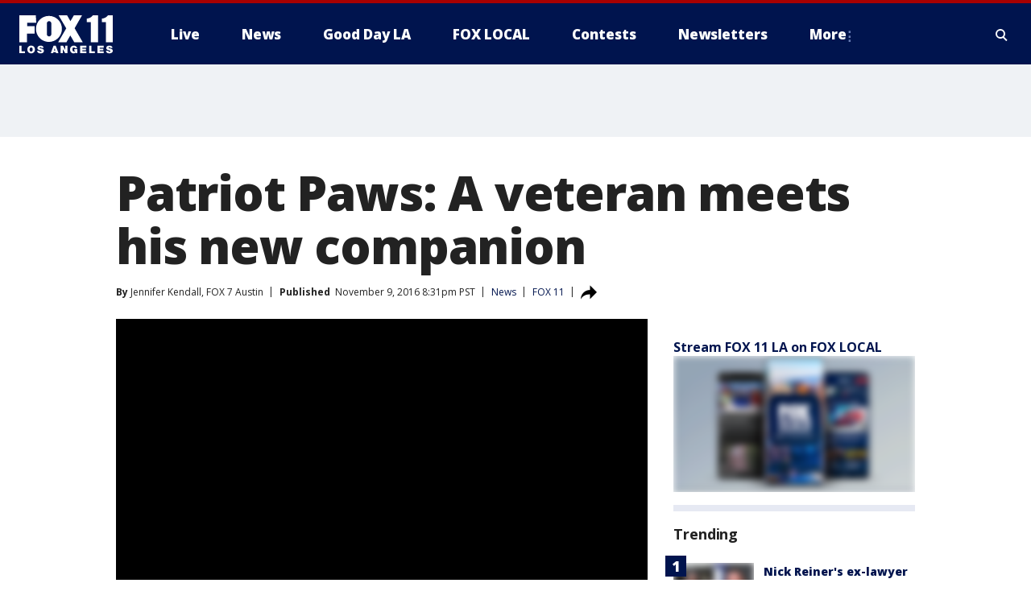

--- FILE ---
content_type: text/html; charset=utf-8
request_url: https://www.foxla.com/news/patriot-paws-a-veteran-meets-his-new-companion
body_size: 30017
content:
<!doctype html>
<html data-n-head-ssr lang="en" data-n-head="lang">
  <head>
    <!-- Google Tag Manager -->
    <script>
    function loadGTMIfNotLocalOrPreview() {
      const host = window.location.host.toLowerCase();
      const excludedHosts = ["local", "preview", "stage-preview"];
      if (!excludedHosts.some(excludedHost => host.startsWith(excludedHost))) {
        (function(w,d,s,l,i){w[l]=w[l]||[];w[l].push({'gtm.start':
        new Date().getTime(),event:'gtm.js'});var f=d.getElementsByTagName(s)[0],
        j=d.createElement(s),dl=l!='dataLayer'?'&l='+l:'';j.async=true;j.src=
        'https://www.googletagmanager.com/gtm.js?id='+i+dl;f.parentNode.insertBefore(j,f);
        })(window,document,'script','dataLayer','GTM-TMF4BDJ');
      }
    }
    loadGTMIfNotLocalOrPreview();
    </script>
    <!-- End Google Tag Manager -->
    <title data-n-head="true">Patriot Paws: A veteran meets his new companion | FOX 11 Los Angeles</title><meta data-n-head="true" http-equiv="X-UA-Compatible" content="IE=edge,chrome=1"><meta data-n-head="true" name="viewport" content="width=device-width, minimum-scale=1.0, initial-scale=1.0"><meta data-n-head="true" charset="UTF-8"><meta data-n-head="true" name="format-detection" content="telephone=no"><meta data-n-head="true" name="msapplication-square70x70logo" content="//static.foxtv.com/static/orion/img/kttv/favicons/mstile-70x70.png"><meta data-n-head="true" name="msapplication-square150x150logo" content="//static.foxtv.com/static/orion/img/kttv/favicons/mstile-150x150.png"><meta data-n-head="true" name="msapplication-wide310x150logo" content="//static.foxtv.com/static/orion/img/kttv/favicons/mstile-310x150.png"><meta data-n-head="true" name="msapplication-square310x310logo" content="//static.foxtv.com/static/orion/img/kttv/favicons/mstile-310x310.png"><meta data-n-head="true" data-hid="description" name="description" content="Veterans who apply for a service dog from the nonprofit organization Patriot PAWS have to wait for years to meet their new best friend. When they get the phone call saying the wait is over, it&#x27;s life changing."><meta data-n-head="true" data-hid="fb:app_id" property="fb:app_id" content="910722569037921"><meta data-n-head="true" data-hid="prism.stationId" name="prism.stationId" content="KTTV_FOX11"><meta data-n-head="true" data-hid="prism.stationCallSign" name="prism.stationCallSign" content="kttv"><meta data-n-head="true" data-hid="prism.channel" name="prism.channel" content="fts"><meta data-n-head="true" data-hid="prism.section" name="prism.section" content="news"><meta data-n-head="true" data-hid="prism.subsection1" name="prism.subsection1" content=""><meta data-n-head="true" data-hid="prism.subsection2" name="prism.subsection2" content=""><meta data-n-head="true" data-hid="prism.subsection3" name="prism.subsection3" content=""><meta data-n-head="true" data-hid="prism.subsection4" name="prism.subsection4" content=""><meta data-n-head="true" data-hid="prism.aggregationType" name="prism.aggregationType" content="subsection"><meta data-n-head="true" data-hid="prism.genre" name="prism.genre" content=""><meta data-n-head="true" data-hid="pagetype" name="pagetype" content="article" scheme="dcterms.DCMIType"><meta data-n-head="true" data-hid="strikepagetype" name="strikepagetype" content="article" scheme="dcterms.DCMIType"><meta data-n-head="true" data-hid="content-creator" name="content-creator" content="tiger"><meta data-n-head="true" data-hid="dc.creator" name="dc.creator" scheme="dcterms.creator" content=""><meta data-n-head="true" data-hid="dc.title" name="dc.title" content="Patriot Paws: A veteran meets his new companion" lang="en"><meta data-n-head="true" data-hid="dc.subject" name="dc.subject" content=""><meta data-n-head="true" data-hid="dcterms.abstract" name="dcterms.abstract" content="Veterans who apply for a service dog from the nonprofit organization Patriot PAWS have to wait for years to meet their new best friend. When they get the phone call saying the wait is over, it&#x27;s life changing."><meta data-n-head="true" data-hid="dc.type" name="dc.type" scheme="dcterms.DCMIType" content="Text.Article"><meta data-n-head="true" data-hid="dc.description" name="dc.description" content="Veterans who apply for a service dog from the nonprofit organization Patriot PAWS have to wait for years to meet their new best friend. When they get the phone call saying the wait is over, it&#x27;s life changing."><meta data-n-head="true" data-hid="dc.language" name="dc.language" scheme="dcterms.RFC4646" content="en-US"><meta data-n-head="true" data-hid="dc.publisher" name="dc.publisher" content="FOX 11 Los Angeles"><meta data-n-head="true" data-hid="dc.format" name="dc.format" scheme="dcterms.URI" content="text/html"><meta data-n-head="true" data-hid="dc.identifier" name="dc.identifier" scheme="dcterms.URI" content="urn:uri:base64:b0efce67-58dd-5509-9ffc-fbe25bd9cd29"><meta data-n-head="true" data-hid="dc.source" name="dc.source" content="FOX 11"><meta data-n-head="true" data-hid="dc.date" name="dc.date" content="2016-11-09"><meta data-n-head="true" data-hid="dcterms.created" name="dcterms.created" scheme="dcterms.ISO8601" content="2016-11-09T20:31:29-08:00"><meta data-n-head="true" data-hid="dcterms.modified" name="dcterms.modified" scheme="dcterms.ISO8601" content="2019-10-25T11:21:54-07:00"><meta data-n-head="true" data-hid="og:title" property="og:title" content="Patriot Paws: A veteran meets his new companion"><meta data-n-head="true" data-hid="og:description" property="og:description" content="Veterans who apply for a service dog from the nonprofit organization Patriot PAWS have to wait for years to meet their new best friend. When they get the phone call saying the wait is over, it&#x27;s life changing."><meta data-n-head="true" data-hid="og:type" property="og:type" content="article"><meta data-n-head="true" data-hid="og:image" property="og:image" content="https://images.foxtv.com/static.foxla.com/www.foxla.com/content/uploads/2019/10/1200/630/Patriot_Paws__Justin_Ross_0_2263065_ver1.0_1280_720.jpg?ve=1&amp;tl=1"><meta data-n-head="true" data-hid="og:image:width" property="og:image:width" content="1280"><meta data-n-head="true" data-hid="og:image:height" property="og:image:height" content="720"><meta data-n-head="true" data-hid="og:url" property="og:url" content="https://www.foxla.com/news/patriot-paws-a-veteran-meets-his-new-companion"><meta data-n-head="true" data-hid="og:site_name" property="og:site_name" content="FOX 11 Los Angeles"><meta data-n-head="true" data-hid="og:locale" property="og:locale" content="en_US"><meta data-n-head="true" data-hid="robots" name="robots" content="index, follow, max-image-preview:large, max-video-preview:-1"><meta data-n-head="true" data-hid="fox.app_version" name="fox.app_version" content="v77"><meta data-n-head="true" data-hid="fox.fix_version" name="fox.fix_version" content="10.2.0"><meta data-n-head="true" data-hid="fox.app_build" name="fox.app_build" content="no build version"><meta data-n-head="true" name="twitter:card" content="summary_large_image"><meta data-n-head="true" name="twitter:site" content="@foxla"><meta data-n-head="true" name="twitter:site:id" content="@foxla"><meta data-n-head="true" name="twitter:title" content="Patriot Paws: A veteran meets his new companion"><meta data-n-head="true" name="twitter:description" content="Veterans who apply for a service dog from the nonprofit organization Patriot PAWS have to wait for years to meet their new best friend. When they get the phone call saying the wait is over, it&#x27;s life changing."><meta data-n-head="true" name="twitter:image" content="https://images.foxtv.com/static.foxla.com/www.foxla.com/content/uploads/2019/10/1280/720/Patriot_Paws__Justin_Ross_0_2263065_ver1.0_1280_720.jpg?ve=1&amp;tl=1"><meta data-n-head="true" name="twitter:url" content="https://www.foxla.com/news/patriot-paws-a-veteran-meets-his-new-companion"><meta data-n-head="true" name="twitter:creator" content="@foxla"><meta data-n-head="true" name="twitter:creator:id" content="@foxla"><meta data-n-head="true" name="fox.name" content="Post Landing"><meta data-n-head="true" name="fox.category" content="news"><meta data-n-head="true" name="fox.page_content_category" content="news"><meta data-n-head="true" name="fox.page_name" content="kttv:web:post:article:Patriot Paws: A veteran meets his new companion | FOX 11 Los Angeles"><meta data-n-head="true" name="fox.page_content_level_1" content="kttv:web:post"><meta data-n-head="true" name="fox.page_content_level_2" content="kttv:web:post:article"><meta data-n-head="true" name="fox.page_content_level_3" content="kttv:web:post:article:Patriot Paws: A veteran meets his new companion | FOX 11 Los Angeles"><meta data-n-head="true" name="fox.page_content_level_4" content="kttv:web:post:article:Patriot Paws: A veteran meets his new companion | FOX 11 Los Angeles"><meta data-n-head="true" name="fox.page_type" content="post-article"><meta data-n-head="true" name="fox.page_content_distributor" content="owned"><meta data-n-head="true" name="fox.page_content_type_of_story" content="Migrated"><meta data-n-head="true" name="fox.author" content=""><meta data-n-head="true" name="fox.page_content_author" content=""><meta data-n-head="true" name="fox.page_content_author_secondary" content="Jennifer Kendall, FOX 7 Austin"><meta data-n-head="true" name="fox.page_content_version" content="1.0.0"><meta data-n-head="true" name="fox.publisher" content="FOX 11"><meta data-n-head="true" name="fox.page_content_id" content="b0efce67-58dd-5509-9ffc-fbe25bd9cd29"><meta data-n-head="true" name="fox.page_content_station_originator" content="kttv"><meta data-n-head="true" name="fox.url" content="https://www.foxla.com/news/patriot-paws-a-veteran-meets-his-new-companion"><meta data-n-head="true" name="fox.page_canonical_url" content="https://www.foxla.com/news/patriot-paws-a-veteran-meets-his-new-companion"><meta data-n-head="true" name="smartbanner:enabled-platforms" content="none"><meta data-n-head="true" property="fb:app_id" content="910722569037921"><meta data-n-head="true" property="article:opinion" content="false"><meta data-n-head="true" name="keywords" content="News"><meta data-n-head="true" name="classification" content="/FTS/News"><meta data-n-head="true" name="classification-isa" content="news"><meta data-n-head="true" name="fox.page_content_tags" content="/FTS/News"><link data-n-head="true" rel="preconnect" href="https://prod.player.fox.digitalvideoplatform.com" crossorigin="anonymous"><link data-n-head="true" rel="dns-prefetch" href="https://prod.player.fox.digitalvideoplatform.com"><link data-n-head="true" rel="stylesheet" href="https://statics.foxsports.com/static/orion/style/css/scorestrip-external.css"><link data-n-head="true" rel="icon" type="image/x-icon" href="/favicons/kttv/favicon.ico"><link data-n-head="true" rel="stylesheet" href="https://fonts.googleapis.com/css?family=Open+Sans:300,400,400i,600,600i,700,700i,800,800i&amp;display=swap"><link data-n-head="true" rel="stylesheet" href="https://fonts.googleapis.com/css2?family=Rubik:wght@700&amp;display=swap"><link data-n-head="true" rel="schema.dcterms" href="//purl.org/dc/terms/"><link data-n-head="true" rel="schema.prism" href="//prismstandard.org/namespaces/basic/2.1/"><link data-n-head="true" rel="schema.iptc" href="//iptc.org/std/nar/2006-10-01/"><link data-n-head="true" rel="shortcut icon" href="//static.foxtv.com/static/orion/img/kttv/favicons/favicon.ico" type="image/x-icon"><link data-n-head="true" rel="apple-touch-icon" sizes="57x57" href="//static.foxtv.com/static/orion/img/kttv/favicons/apple-touch-icon-57x57.png"><link data-n-head="true" rel="apple-touch-icon" sizes="60x60" href="//static.foxtv.com/static/orion/img/kttv/favicons/apple-touch-icon-60x60.png"><link data-n-head="true" rel="apple-touch-icon" sizes="72x72" href="//static.foxtv.com/static/orion/img/kttv/favicons/apple-touch-icon-72x72.png"><link data-n-head="true" rel="apple-touch-icon" sizes="76x76" href="//static.foxtv.com/static/orion/img/kttv/favicons/apple-touch-icon-76x76.png"><link data-n-head="true" rel="apple-touch-icon" sizes="114x114" href="//static.foxtv.com/static/orion/img/kttv/favicons/apple-touch-icon-114x114.png"><link data-n-head="true" rel="apple-touch-icon" sizes="120x120" href="//static.foxtv.com/static/orion/img/kttv/favicons/apple-touch-icon-120x120.png"><link data-n-head="true" rel="apple-touch-icon" sizes="144x144" href="//static.foxtv.com/static/orion/img/kttv/favicons/apple-touch-icon-144x144.png"><link data-n-head="true" rel="apple-touch-icon" sizes="152x152" href="//static.foxtv.com/static/orion/img/kttv/favicons/apple-touch-icon-152x152.png"><link data-n-head="true" rel="apple-touch-icon" sizes="180x180" href="//static.foxtv.com/static/orion/img/kttv/favicons/apple-touch-icon-180x180.png"><link data-n-head="true" rel="icon" type="image/png" href="//static.foxtv.com/static/orion/img/kttv/favicons/favicon-16x16.png" sizes="16x16"><link data-n-head="true" rel="icon" type="image/png" href="//static.foxtv.com/static/orion/img/kttv/favicons/favicon-32x32.png" sizes="32x32"><link data-n-head="true" rel="icon" type="image/png" href="//static.foxtv.com/static/orion/img/kttv/favicons/favicon-96x96.png" sizes="96x96"><link data-n-head="true" rel="icon" type="image/png" href="//static.foxtv.com/static/orion/img/kttv/favicons/android-chrome-192x192.png" sizes="192x192"><link data-n-head="true" href="https://fonts.gstatic.com" rel="preconnect" crossorigin="true"><link data-n-head="true" href="https://fonts.googleapis.com" rel="preconnect" crossorigin="true"><link data-n-head="true" rel="stylesheet" href="https://fonts.googleapis.com/css?family=Source+Sans+Pro:200,300,400,600,400italic,700,700italic,300,300italic,600italic/"><link data-n-head="true" rel="preconnect" href="https://cdn.segment.com/"><link data-n-head="true" rel="preconnect" href="https://widgets.media.weather.com/"><link data-n-head="true" rel="preconnect" href="https://elections.ap.org/"><link data-n-head="true" rel="preconnect" href="https://www.google-analytics.com/"><link data-n-head="true" rel="preconnect" href="http://static.chartbeat.com/"><link data-n-head="true" rel="preconnect" href="https://sb.scorecardresearch.com/"><link data-n-head="true" rel="preconnect" href="http://www.googletagmanager.com/"><link data-n-head="true" rel="preconnect" href="https://cdn.optimizely.com/"><link data-n-head="true" rel="preconnect" href="https://cdn.segment.com/"><link data-n-head="true" rel="preconnect" href="https://connect.facebook.net/"><link data-n-head="true" rel="preconnect" href="https://prod.player.fox.digitalvideoplatform.com/"><link data-n-head="true" rel="preload" as="script" href="https://prod.player.fox.digitalvideoplatform.com/wpf/v3/3.2.59/wpf_player.js"><link data-n-head="true" rel="prefetch" as="script" href="https://prod.player.fox.digitalvideoplatform.com/wpf/v3/3.2.59/lib/wpf_bitmovin_yospace_player.js"><link data-n-head="true" rel="prefetch" as="script" href="https://prod.player.fox.digitalvideoplatform.com/wpf/v3/3.2.59/lib/wpf_conviva_reporter.js"><link data-n-head="true" rel="prefetch" as="script" href="https://prod.player.fox.digitalvideoplatform.com/wpf/v3/3.2.59/lib/wpf_mux_reporter.js"><link data-n-head="true" rel="prefetch" as="script" href="https://prod.player.fox.digitalvideoplatform.com/wpf/v3/3.2.59/lib/wpf_adobeheartbeat_reporter.js"><link data-n-head="true" rel="prefetch" as="script" href="https://prod.player.fox.digitalvideoplatform.com/wpf/v3/3.2.59/lib/wpf_comscore_reporter.js"><link data-n-head="true" rel="prefetch" as="script" href="https://prod.player.fox.digitalvideoplatform.com/wpf/v3/3.2.59/lib/wpf_controls.js"><link data-n-head="true" rel="canonical" href="https://www.foxla.com/news/patriot-paws-a-veteran-meets-his-new-companion"><link data-n-head="true" rel="alternate" type="application/rss+xml" title="News" href="https://www.foxla.com/rss.xml?category=news"><link data-n-head="true" rel="alternate" type="application/rss+xml" title="News" href="https://www.foxla.com/rss.xml?tag=news"><link data-n-head="true" rel="shorturl" href=""><link data-n-head="true" rel="image_src" href="https://images.foxtv.com/static.foxla.com/www.foxla.com/content/uploads/2019/10/1280/720/Patriot_Paws__Justin_Ross_0_2263065_ver1.0_1280_720.jpg?ve=1&amp;tl=1"><link data-n-head="true" rel="amphtml" href="https://www.foxla.com/news/patriot-paws-a-veteran-meets-his-new-companion.amp"><link data-n-head="true" rel="alternate" title="FOX 11 Los Angeles - News" type="application/rss+xml" href="https://www.foxla.com/rss/category/news"><link data-n-head="true" rel="alternate" title="FOX 11 Los Angeles - Local News" type="application/rss+xml" href="https://www.foxla.com/rss/category/local-news"><link data-n-head="true" rel="alternate" title="FOX 11 Los Angeles - Tag Us Ca" type="application/rss+xml" href="https://www.foxla.com/rss/tags/us,ca"><link data-n-head="true" rel="alternate" title="FOX 11 Los Angeles - National News" type="application/rss+xml" href="https://www.foxla.com/rss/category/national-news"><link data-n-head="true" rel="alternate" title="FOX 11 Los Angeles - Tag Entertainment" type="application/rss+xml" href="https://www.foxla.com/rss/tags/entertainment"><link data-n-head="true" rel="alternate" title="FOX 11 Los Angeles - Tag Consumer Recalls" type="application/rss+xml" href="https://www.foxla.com/rss/tags/consumer,recalls"><link data-n-head="true" rel="alternate" title="FOX 11 Los Angeles - Tag Politics" type="application/rss+xml" href="https://www.foxla.com/rss/tags/politics"><link data-n-head="true" rel="alternate" title="FOX 11 Los Angeles - Weather" type="application/rss+xml" href="https://www.foxla.com/rss/category/weather"><link data-n-head="true" rel="alternate" title="FOX 11 Los Angeles - Traffic" type="application/rss+xml" href="https://www.foxla.com/rss/category/traffic"><link data-n-head="true" rel="alternate" title="FOX 11 Los Angeles - California Air Quality Map" type="application/rss+xml" href="https://www.foxla.com/rss/category/california-air-quality-map"><link data-n-head="true" rel="alternate" title="FOX 11 Los Angeles - Tag Weather Earthquakes" type="application/rss+xml" href="https://www.foxla.com/rss/tags/weather,earthquakes"><link data-n-head="true" rel="alternate" title="FOX 11 Los Angeles - Earthquake Preparedness" type="application/rss+xml" href="https://www.foxla.com/rss/category/earthquake-preparedness"><link data-n-head="true" rel="alternate" title="FOX 11 Los Angeles - Tag Weather Wildfires" type="application/rss+xml" href="https://www.foxla.com/rss/tags/weather,wildfires"><link data-n-head="true" rel="alternate" title="FOX 11 Los Angeles - Shows Good Day La" type="application/rss+xml" href="https://www.foxla.com/rss/category/shows,good-day-la"><link data-n-head="true" rel="alternate" title="FOX 11 Los Angeles - Tag Series Guests" type="application/rss+xml" href="https://www.foxla.com/rss/tags/series,guests"><link data-n-head="true" rel="alternate" title="FOX 11 Los Angeles - Seen On Tv Links" type="application/rss+xml" href="https://www.foxla.com/rss/category/seen-on-tv-links"><link data-n-head="true" rel="alternate" title="FOX 11 Los Angeles - Sports" type="application/rss+xml" href="https://www.foxla.com/rss/category/sports"><link data-n-head="true" rel="alternate" title="FOX 11 Los Angeles - Tag Sports Nfl Rams" type="application/rss+xml" href="https://www.foxla.com/rss/tags/sports,nfl,rams"><link data-n-head="true" rel="alternate" title="FOX 11 Los Angeles - Tag Sports Nfl Chargers" type="application/rss+xml" href="https://www.foxla.com/rss/tags/sports,nfl,chargers"><link data-n-head="true" rel="alternate" title="FOX 11 Los Angeles - Tag Sports Nba Lakers" type="application/rss+xml" href="https://www.foxla.com/rss/tags/sports,nba,lakers"><link data-n-head="true" rel="alternate" title="FOX 11 Los Angeles - Tag Sports Nba Clippers" type="application/rss+xml" href="https://www.foxla.com/rss/tags/sports,nba,clippers"><link data-n-head="true" rel="alternate" title="FOX 11 Los Angeles - Tag Sports Mlb Dodgers" type="application/rss+xml" href="https://www.foxla.com/rss/tags/sports,mlb,dodgers"><link data-n-head="true" rel="alternate" title="FOX 11 Los Angeles - Tag Sports Mlb Angels" type="application/rss+xml" href="https://www.foxla.com/rss/tags/sports,mlb,angels"><link data-n-head="true" rel="alternate" title="FOX 11 Los Angeles - Tag Sports Xfl Wildcats" type="application/rss+xml" href="https://www.foxla.com/rss/tags/sports,xfl,wildcats"><link data-n-head="true" rel="alternate" title="FOX 11 Los Angeles - Tag Sports Nhl Kings" type="application/rss+xml" href="https://www.foxla.com/rss/tags/sports,nhl,kings"><link data-n-head="true" rel="alternate" title="FOX 11 Los Angeles - Tag Sports Nhl Ducks" type="application/rss+xml" href="https://www.foxla.com/rss/tags/sports,nhl,ducks"><link data-n-head="true" rel="alternate" title="FOX 11 Los Angeles - Tag Sports Mls Lafc" type="application/rss+xml" href="https://www.foxla.com/rss/tags/sports,mls,lafc"><link data-n-head="true" rel="alternate" title="FOX 11 Los Angeles - Tag Sports Mls Acfc" type="application/rss+xml" href="https://www.foxla.com/rss/tags/sports,mls,acfc"><link data-n-head="true" rel="alternate" title="FOX 11 Los Angeles - Tag Sports Mls Galaxy" type="application/rss+xml" href="https://www.foxla.com/rss/tags/sports,mls,galaxy"><link data-n-head="true" rel="alternate" title="FOX 11 Los Angeles - Tag Sports Wnba Sparks" type="application/rss+xml" href="https://www.foxla.com/rss/tags/sports,wnba,sparks"><link data-n-head="true" rel="alternate" title="FOX 11 Los Angeles - " type="application/rss+xml" href="https://www.foxla.com/rss/category/"><link data-n-head="true" rel="alternate" title="FOX 11 Los Angeles - Shows The Issue Is" type="application/rss+xml" href="https://www.foxla.com/rss/category/shows,the-issue-is"><link data-n-head="true" rel="alternate" title="FOX 11 Los Angeles - Shows In Depth" type="application/rss+xml" href="https://www.foxla.com/rss/category/shows,in-depth"><link data-n-head="true" rel="alternate" title="FOX 11 Los Angeles - Tag Series Wednesdays Child" type="application/rss+xml" href="https://www.foxla.com/rss/tags/series,wednesdays-child"><link data-n-head="true" rel="alternate" title="FOX 11 Los Angeles - Tag Series True Crime" type="application/rss+xml" href="https://www.foxla.com/rss/tags/series,true-crime"><link data-n-head="true" rel="alternate" title="FOX 11 Los Angeles - Tag Series Community Champions" type="application/rss+xml" href="https://www.foxla.com/rss/tags/series,community-champions"><link data-n-head="true" rel="alternate" title="FOX 11 Los Angeles - Shows When Magic Shocked The World" type="application/rss+xml" href="https://www.foxla.com/rss/category/shows,when-magic-shocked-the-world"><link data-n-head="true" rel="alternate" title="FOX 11 Los Angeles - Tag Education Back To School" type="application/rss+xml" href="https://www.foxla.com/rss/tags/education,back-to-school"><link data-n-head="true" rel="alternate" title="FOX 11 Los Angeles - Tag Series Get Inspired" type="application/rss+xml" href="https://www.foxla.com/rss/tags/series,get-inspired"><link data-n-head="true" rel="alternate" title="FOX 11 Los Angeles - Shows Rising Up" type="application/rss+xml" href="https://www.foxla.com/rss/category/shows,rising-up"><link data-n-head="true" rel="alternate" title="FOX 11 Los Angeles - Tag Series Investigations" type="application/rss+xml" href="https://www.foxla.com/rss/tags/series,investigations"><link data-n-head="true" rel="alternate" title="FOX 11 Los Angeles - Tag Series Culture Conversations" type="application/rss+xml" href="https://www.foxla.com/rss/tags/series,culture-conversations"><link data-n-head="true" rel="alternate" title="FOX 11 Los Angeles - Tag People Kobe Bryant" type="application/rss+xml" href="https://www.foxla.com/rss/tags/people,kobe-bryant"><link data-n-head="true" rel="alternate" title="FOX 11 Los Angeles - Tag Series Kttv 70" type="application/rss+xml" href="https://www.foxla.com/rss/tags/series,kttv-70"><link data-n-head="true" rel="alternate" title="FOX 11 Los Angeles - About Us" type="application/rss+xml" href="https://www.foxla.com/rss/category/about-us"><link data-n-head="true" rel="alternate" title="FOX 11 Los Angeles - Fox Local" type="application/rss+xml" href="https://www.foxla.com/rss/category/fox-local"><link data-n-head="true" rel="alternate" title="FOX 11 Los Angeles - Apps" type="application/rss+xml" href="https://www.foxla.com/rss/category/apps"><link data-n-head="true" rel="alternate" title="FOX 11 Los Angeles - Podcasts" type="application/rss+xml" href="https://www.foxla.com/rss/category/podcasts"><link data-n-head="true" rel="alternate" title="FOX 11 Los Angeles - Email" type="application/rss+xml" href="https://www.foxla.com/rss/category/email"><link data-n-head="true" rel="alternate" title="FOX 11 Los Angeles - Tag Politics Ca Politics" type="application/rss+xml" href="https://www.foxla.com/rss/tags/politics,ca-politics"><link data-n-head="true" rel="alternate" title="FOX 11 Los Angeles - Tag People Donald J Trump" type="application/rss+xml" href="https://www.foxla.com/rss/tags/people,donald-j-trump"><link data-n-head="true" rel="alternate" title="FOX 11 Los Angeles - Tag People Joe Biden" type="application/rss+xml" href="https://www.foxla.com/rss/tags/people,joe-biden"><link data-n-head="true" rel="alternate" title="FOX 11 Los Angeles - Tag People Gavin Newsom" type="application/rss+xml" href="https://www.foxla.com/rss/tags/people,gavin-newsom"><link data-n-head="true" rel="alternate" title="FOX 11 Los Angeles - Tag People Kamala Harris" type="application/rss+xml" href="https://www.foxla.com/rss/tags/people,kamala-harris"><link data-n-head="true" rel="alternate" title="FOX 11 Los Angeles - Money" type="application/rss+xml" href="https://www.foxla.com/rss/category/money"><link data-n-head="true" rel="alternate" title="FOX 11 Los Angeles - Tag Money Us Economy" type="application/rss+xml" href="https://www.foxla.com/rss/tags/money,us-economy"><link data-n-head="true" rel="alternate" title="FOX 11 Los Angeles - Tag Business Small Business" type="application/rss+xml" href="https://www.foxla.com/rss/tags/business,small-business"><link data-n-head="true" rel="alternate" title="FOX 11 Los Angeles - Tag Business Personal Finance" type="application/rss+xml" href="https://www.foxla.com/rss/tags/business,personal-finance"><link data-n-head="true" rel="alternate" title="FOX 11 Los Angeles - Contests" type="application/rss+xml" href="https://www.foxla.com/rss/category/contests"><link data-n-head="true" rel="alternate" title="FOX 11 Los Angeles - Team" type="application/rss+xml" href="https://www.foxla.com/rss/category/team"><link data-n-head="true" rel="alternate" title="FOX 11 Los Angeles - Whats On Fox" type="application/rss+xml" href="https://www.foxla.com/rss/category/whats-on-fox"><link data-n-head="true" rel="alternate" title="FOX 11 Los Angeles - Shows Fox Content" type="application/rss+xml" href="https://www.foxla.com/rss/category/shows,fox-content"><link data-n-head="true" rel="alternate" title="FOX 11 Los Angeles - Jobs" type="application/rss+xml" href="https://www.foxla.com/rss/category/jobs"><link data-n-head="true" rel="alternate" title="FOX 11 Los Angeles - Advertising" type="application/rss+xml" href="https://www.foxla.com/rss/category/advertising"><link data-n-head="true" rel="alternate" title="FOX 11 Los Angeles - Public File Inquiries" type="application/rss+xml" href="https://www.foxla.com/rss/category/public-file-inquiries"><link data-n-head="true" rel="alternate" title="FOX 11 Los Angeles - Psa" type="application/rss+xml" href="https://www.foxla.com/rss/category/psa"><link data-n-head="true" rel="alternate" title="FOX 11 Los Angeles - Atsc" type="application/rss+xml" href="https://www.foxla.com/rss/category/atsc"><link data-n-head="true" rel="alternate" title="FOX 11 Los Angeles - Fox 11 Plus" type="application/rss+xml" href="https://www.foxla.com/rss/category/fox-11-plus"><link data-n-head="true" rel="alternate" title="FOX 11 Los Angeles - Contact" type="application/rss+xml" href="https://www.foxla.com/rss/category/contact"><link data-n-head="true" rel="alternate" title="FOX 11 Los Angeles - Partnerships" type="application/rss+xml" href="https://www.foxla.com/rss/category/partnerships"><link data-n-head="true" rel="alternate" title="FOX 11 Los Angeles - Live" type="application/rss+xml" href="https://www.foxla.com/rss/category/live"><link data-n-head="true" rel="alternate" title="FOX 11 Los Angeles - Newsletter Signup" type="application/rss+xml" href="https://www.foxla.com/rss/category/newsletter-signup"><link data-n-head="true" rel="alternate" title="FOX 11 Los Angeles - Discover the latest breaking news." type="application/rss+xml" href="https://www.foxla.com/latest.xml"><link data-n-head="true" rel="stylesheet" href="//static.foxtv.com/static/orion/css/default/article.rs.css"><link data-n-head="true" rel="stylesheet" href="/css/print.css" media="print"><script data-n-head="true" type="text/javascript" data-hid="pal-script" src="//imasdk.googleapis.com/pal/sdkloader/pal.js"></script><script data-n-head="true" type="text/javascript" src="https://statics.foxsports.com/static/orion/scorestrip.js" async="false" defer="true"></script><script data-n-head="true" type="text/javascript">
        (function (h,o,u,n,d) {
          h=h[d]=h[d]||{q:[],onReady:function(c){h.q.push(c)}}
          d=o.createElement(u);d.async=1;d.src=n
          n=o.getElementsByTagName(u)[0];n.parentNode.insertBefore(d,n)
        })(window,document,'script','https://www.datadoghq-browser-agent.com/datadog-rum-v4.js','DD_RUM')
        DD_RUM.onReady(function() {
          DD_RUM.init({
            clientToken: 'pub6d08621e10189e2259b02648fb0f12e4',
            applicationId: 'f7e50afb-e642-42a0-9619-b32a46fc1075',
            site: 'datadoghq.com',
            service: 'www.foxla.com',
            env: 'prod',
            // Specify a version number to identify the deployed version of your application in Datadog
            version: '1.0.0',
            sampleRate: 20,
            sessionReplaySampleRate: 0,
            trackInteractions: true,
            trackResources: true,
            trackLongTasks: true,
            defaultPrivacyLevel: 'mask-user-input',
          });
          // DD_RUM.startSessionReplayRecording();
        })</script><script data-n-head="true" type="text/javascript" src="https://foxkit.fox.com/sdk/profile/v2.15.0/profile.js" async="false" defer="true"></script><script data-n-head="true" src="https://js.appboycdn.com/web-sdk/5.6/braze.min.js" async="true" defer="true"></script><script data-n-head="true" src="https://c.amazon-adsystem.com/aax2/apstag.js" async="true" defer="true"></script><script data-n-head="true" src="https://www.googletagmanager.com/gtag/js?id=UA-33119651-1" async="true"></script><script data-n-head="true" type="text/javascript">// 86acbd31cd7c09cf30acb66d2fbedc91daa48b86:1701192432.6735704
!function(n,r,e,t,c){var i,o="Promise"in n,u={then:function(){return u},catch:function(n){
return n(new Error("Airship SDK Error: Unsupported browser")),u}},s=o?new Promise((function(n,r){i=function(e,t){e?r(e):n(t)}})):u
;s._async_setup=function(n){if(o)try{i(null,n(c))}catch(n){i(n)}},n[t]=s;var a=r.createElement("script");a.src=e,a.async=!0,a.id="_uasdk",
a.rel=t,r.head.appendChild(a)}(window,document,'https://aswpsdkus.com/notify/v1/ua-sdk.min.js',
  'UA', {
    vapidPublicKey: 'BD8MynySp04rzioT2PhRP7Y1QR11V0q9iTiwkyI4nJjkMP_aHZqyAX0Vd8DzCH94zaf9PjAKdEiu-qkNYi1H_zo=',
    websitePushId: 'web.kttv.prod',
    appKey: 'VgbWgHV1QJaWURePu3yuTQ',
    token: 'MTpWZ2JXZ0hWMVFKYVdVUmVQdTN5dVRROjdCLWdvTm1CRTg3QnFBVGpoMk1yNkNMdGxnSnRabHRGZ0VuMzZuOVRSaE0'
  });
</script><script data-n-head="true" type="text/javascript">UA.then(sdk => {
        sdk.plugins.load('html-prompt', 'https://aswpsdkus.com/notify/v1/ua-html-prompt.min.js', {
          appearDelay: 5000,
          disappearDelay: 2000000000000000000000000,
          askAgainDelay: 0,
          stylesheet: './css/airship.css',
          auto: false,
          type: 'alert',
          position: 'top',
          i18n: {
            en: {
              title: 'Stay Informed',
              message: 'Receive alerts to the biggest stories worth your time',
              accept: 'Allow',
              deny: 'No Thanks'
            }
          },
          logo: '/favicons/kttv/favicon.ico'
        }).then(plugin => {
          const auditSession = () => {
            const airshipPageViews = parseInt(window.sessionStorage.getItem('currentAirShipPageViews'), 10)
            if (airshipPageViews > 1) {
              plugin.prompt();
              console.info('Airship: prompt called')
              clearInterval(auditInterval);
              window.sessionStorage.setItem('currentAirShipPageViews', 0)
            }
          }
          const auditInterval = setInterval(auditSession, 2000);
        })
      })</script><script data-n-head="true" src="/taboola/taboola.js" type="text/javascript" async="true" defer="true"></script><script data-n-head="true" src="https://scripts.webcontentassessor.com/scripts/e284719cd977b75b2a1ea9192cfe99c05a081baa8b275f97ccf45250b34786b2"></script><script data-n-head="true" src="//static.foxtv.com/static/orion/scripts/core/ag.core.js"></script><script data-n-head="true" src="//static.foxtv.com/static/isa/core.js"></script><script data-n-head="true" src="//static.foxtv.com/static/orion/scripts/station/default/loader.js"></script><script data-n-head="true" src="https://widgets.media.weather.com/wxwidget.loader.js?cid=996314550" defer=""></script><script data-n-head="true" src="https://prod.player.fox.digitalvideoplatform.com/wpf/v3/3.2.59/wpf_player.js" defer="" data-hid="fox-player-main-script"></script><script data-n-head="true" src="//static.foxtv.com/static/leap/loader.js"></script><script data-n-head="true" >(function () {
        var _sf_async_config = window._sf_async_config = (window._sf_async_config || {})
        _sf_async_config.uid = 65824
        _sf_async_config.domain = 'foxla.com'
        _sf_async_config.flickerControl = false
        _sf_async_config.useCanonical = true

        // Function to set ISA-dependent values with proper error handling
        function setISAValues() {
          if (window.FTS && window.FTS.ISA && window.FTS.ISA._meta) {
            try {
              _sf_async_config.sections = window.FTS.ISA._meta.section || ''
              _sf_async_config.authors = window.FTS.ISA._meta.fox['fox.page_content_author'] ||
                                       window.FTS.ISA._meta.fox['fox.page_content_author_secondary'] ||
                                       window.FTS.ISA._meta.raw.publisher || ''
            } catch (e) {
              console.warn('FTS.ISA values not available yet:', e)
              _sf_async_config.sections = ''
              _sf_async_config.authors = ''
            }
          } else {
            // Set default values if ISA is not available
            _sf_async_config.sections = ''
            _sf_async_config.authors = ''

            // Retry after a short delay if ISA is not loaded yet
            setTimeout(setISAValues, 100)
          }
        }

        // Set ISA values initially
        setISAValues()

        _sf_async_config.useCanonicalDomain = true
        function loadChartbeat() {
          var e = document.createElement('script');
            var n = document.getElementsByTagName('script')[0];
            e.type = 'text/javascript';
            e.async = true;
            e.src = '//static.chartbeat.com/js/chartbeat.js';
            n.parentNode.insertBefore(e, n);
        }
        loadChartbeat();
        })()</script><script data-n-head="true" src="//static.chartbeat.com/js/chartbeat_mab.js"></script><script data-n-head="true" src="//static.chartbeat.com/js/chartbeat.js"></script><script data-n-head="true" src="https://interactives.ap.org/election-results/assets/microsite/resizeClient.js" defer=""></script><script data-n-head="true" data-hid="strike-loader" src="https://strike.fox.com/static/fts/display/loader.js" type="text/javascript"></script><script data-n-head="true" >
          (function() {
              window.foxstrike = window.foxstrike || {};
              window.foxstrike.cmd = window.foxstrike.cmd || [];
          })()
        </script><script data-n-head="true" type="application/ld+json">{"@context":"http://schema.org","@type":"NewsArticle","mainEntityOfPage":"https://www.foxla.com/news/patriot-paws-a-veteran-meets-his-new-companion","headline":"Patriot Paws: A veteran meets his new companion","articleBody":"Veterans who apply for a service dog from the nonprofit organization Patriot PAWS have to wait for years to meet their new best friend. When they get the phone call saying the wait is over, it&apos;s life changing.That was the case for one Iraq War veteran with multiple debilitating physical and mental injuries.&quot;I came back in 2005 from Iraq,&quot; said Army veteran Justin Ross.Ross honorably served his country for eight years with the U.S. Army. Even after getting hit by an IED and mortar rounds, he kept going strong.&quot;Even my buddies, they don&apos;t know how I survived. My Shadow, my footprint, my bottom of my boot was burnt to the ground and melted, so I just got lucky,&quot; Ross said.The sacrifices he made for his country will last the rest of his life.&quot;I have several broken vertebrae in my lower back; they never healed so I got bone spurs that are hitting my spinal cord. Inside my right leg, from the knee down, is partially paralyzed. I got small mobility issues,&quot; said Ross.But the post-traumatic stress he lives with is even more painful.&quot;It makes you emotional. Now everything just, it hits you like a brick, sledgehammer to the chest, you get triggered and get something and then you crash,&quot; Ross said.For years Justin suffered in silence.&quot;Breaking down and finally getting to that point where it&apos;s like I need help, it took a while,&quot; said Ross.He tried counseling and medication, but nothing seemed to work. Then Justin and his wife started looking into service dogs. &quot;My dog that passed away a few years ago, I had her for 14 years. I would talk to her, she would just smile, lick you, so I just know they have that calming ability,&quot; Ross said.Three years ago, Justin got in touch with Patriot PAWS, a nonprofit organization that provides service dogs to disabled veterans. &quot;With these dogs, they have ways to brace you to get up, walk with them, they support you, so I look at it as a true service dog,&quot; said Ross.After a few years on the waiting list - he finally got the call he was hoping for. It was his turn to visit the training facility and learn how to work with the dogs.<br><br>\n&quot;I haven&apos;t had anger outbursts at home. I go home, I talk to my family about the dogs, what we do, I show videos and pictures and I don&apos;t yell. It&apos;s really changed. My wife&apos;s happy, so she&apos;s happy, I&apos;m happy. Happy wife, happy life,&quot; Ross said.For the first five days, veterans at the facility work with several different dogs to get a feel for how each one matches up with their needs. On day five they find out which dog they will take home.Justin was matched with a yellow Labrador retriever named Fuzzy.&quot;They tell you not to fall in love and I did, and when they told me, I knew it in my heart, I did, but still it overwhelmed me,&quot; said Ross.Now, with Fuzzy by his side, the former soldier can keep marching forward.&quot;Cause a dog can save a life ..... It&apos;s going to save mine,&quot; Ross said.To apply for a dog, donate, volunteer or learn more about Patriot PAWS visit <a href=\"http://www.patriotpaws.org/\" target=\"_blank\">www.patriotpaws.org</a>.","datePublished":"2016-11-09T20:31:29-08:00","dateModified":"2016-11-09T20:31:29-08:00","description":"Veterans who apply for a service dog from the nonprofit organization Patriot PAWS have to wait for years to meet their new best friend. When they get the phone call saying the wait is over, it's life changing.","author":{"@type":"Person","name":"FOX 11"},"publisher":{"@type":"NewsMediaOrganization","name":"FOX 11 Los Angeles","alternateName":"KTTV, FOX 11","url":"https://www.foxla.com/","sameAs":["https://www.facebook.com/fox11la/","https://twitter.com/FOXLA","https://www.instagram.com/foxla/","https://www.youtube.com/foxla","https://en.wikipedia.org/wiki/KTTV","https://www.wikidata.org/wiki/Q3077406","https://www.wikidata.org/wiki/Q3077406"],"foundingDate":"1949","logo":{"@type":"ImageObject","url":"https://static.foxtv.com/static/orion/img/kttv/favicons/favicon-96x96.png","width":"96","height":"96"},"contactPoint":[{"@type":"ContactPoint","telephone":"+1-310-584-2000","contactType":"news desk"}],"address":{"@type":"PostalAddress","addressLocality":"Los Angeles","addressRegion":"California","postalCode":"90025","streetAddress":"1999 S Bundy Drive","addressCountry":{"@type":"Country","name":"US"}}},"image":{"@type":"ImageObject","url":"https://static.foxla.com/www.foxla.com/content/uploads/2019/10/Patriot_Paws__Justin_Ross_0_2263065_ver1.0_1280_720.jpg","width":"1280","height":"720"},"url":"https://www.foxla.com/news/patriot-paws-a-veteran-meets-his-new-companion","isAccessibleForFree":true,"keywords":"news"}</script><link rel="preload" href="/_wzln/535b65c721da54531e30.js" as="script"><link rel="preload" href="/_wzln/376f0263662b8ef9a7f8.js" as="script"><link rel="preload" href="/_wzln/6b27e2b92eb7e58c1613.js" as="script"><link rel="preload" href="/_wzln/079519706829b8e2cd31.js" as="script"><link rel="preload" href="/_wzln/d7ec92757b0e543116d2.js" as="script"><link rel="preload" href="/_wzln/abd3b094261b694c9013.js" as="script"><link rel="preload" href="/_wzln/2aff162d6d0f3b59db4e.js" as="script"><link rel="preload" href="/_wzln/60739105e3efd9eda13e.js" as="script"><style data-vue-ssr-id="3d723bd8:0 153764a8:0 4783c553:0 01f125af:0 7e965aea:0 fe2c1b5a:0 c789a71e:0 2151d74a:0 5fac22c6:0 4f269fee:0 c23b5e74:0 403377d7:0 3979e5e6:0 59bee381:0 78666813:0 42dc6fe6:0 3c367053:0 4a3d6b7a:0 2261a2ff:0 5c0b7ab5:0 c061adc6:0">.v-select{position:relative;font-family:inherit}.v-select,.v-select *{box-sizing:border-box}@keyframes vSelectSpinner{0%{transform:rotate(0deg)}to{transform:rotate(1turn)}}.vs__fade-enter-active,.vs__fade-leave-active{pointer-events:none;transition:opacity .15s cubic-bezier(1,.5,.8,1)}.vs__fade-enter,.vs__fade-leave-to{opacity:0}.vs--disabled .vs__clear,.vs--disabled .vs__dropdown-toggle,.vs--disabled .vs__open-indicator,.vs--disabled .vs__search,.vs--disabled .vs__selected{cursor:not-allowed;background-color:#f8f8f8}.v-select[dir=rtl] .vs__actions{padding:0 3px 0 6px}.v-select[dir=rtl] .vs__clear{margin-left:6px;margin-right:0}.v-select[dir=rtl] .vs__deselect{margin-left:0;margin-right:2px}.v-select[dir=rtl] .vs__dropdown-menu{text-align:right}.vs__dropdown-toggle{-webkit-appearance:none;-moz-appearance:none;appearance:none;display:flex;padding:0 0 4px;background:none;border:1px solid rgba(60,60,60,.26);border-radius:4px;white-space:normal}.vs__selected-options{display:flex;flex-basis:100%;flex-grow:1;flex-wrap:wrap;padding:0 2px;position:relative}.vs__actions{display:flex;align-items:center;padding:4px 6px 0 3px}.vs--searchable .vs__dropdown-toggle{cursor:text}.vs--unsearchable .vs__dropdown-toggle{cursor:pointer}.vs--open .vs__dropdown-toggle{border-bottom-color:transparent;border-bottom-left-radius:0;border-bottom-right-radius:0}.vs__open-indicator{fill:rgba(60,60,60,.5);transform:scale(1);transition:transform .15s cubic-bezier(1,-.115,.975,.855);transition-timing-function:cubic-bezier(1,-.115,.975,.855)}.vs--open .vs__open-indicator{transform:rotate(180deg) scale(1)}.vs--loading .vs__open-indicator{opacity:0}.vs__clear{fill:rgba(60,60,60,.5);padding:0;border:0;background-color:transparent;cursor:pointer;margin-right:8px}.vs__dropdown-menu{display:block;box-sizing:border-box;position:absolute;top:calc(100% - 1px);left:0;z-index:1000;padding:5px 0;margin:0;width:100%;max-height:350px;min-width:160px;overflow-y:auto;box-shadow:0 3px 6px 0 rgba(0,0,0,.15);border:1px solid rgba(60,60,60,.26);border-top-style:none;border-radius:0 0 4px 4px;text-align:left;list-style:none;background:#fff}.vs__no-options{text-align:center}.vs__dropdown-option{line-height:1.42857143;display:block;padding:3px 20px;clear:both;color:#333;white-space:nowrap;cursor:pointer}.vs__dropdown-option--highlight{background:#5897fb;color:#fff}.vs__dropdown-option--deselect{background:#fb5858;color:#fff}.vs__dropdown-option--disabled{background:inherit;color:rgba(60,60,60,.5);cursor:inherit}.vs__selected{display:flex;align-items:center;background-color:#f0f0f0;border:1px solid rgba(60,60,60,.26);border-radius:4px;color:#333;line-height:1.4;margin:4px 2px 0;padding:0 .25em;z-index:0}.vs__deselect{display:inline-flex;-webkit-appearance:none;-moz-appearance:none;appearance:none;margin-left:4px;padding:0;border:0;cursor:pointer;background:none;fill:rgba(60,60,60,.5);text-shadow:0 1px 0 #fff}.vs--single .vs__selected{background-color:transparent;border-color:transparent}.vs--single.vs--loading .vs__selected,.vs--single.vs--open .vs__selected{position:absolute;opacity:.4}.vs--single.vs--searching .vs__selected{display:none}.vs__search::-webkit-search-cancel-button{display:none}.vs__search::-ms-clear,.vs__search::-webkit-search-decoration,.vs__search::-webkit-search-results-button,.vs__search::-webkit-search-results-decoration{display:none}.vs__search,.vs__search:focus{-webkit-appearance:none;-moz-appearance:none;appearance:none;line-height:1.4;font-size:1em;border:1px solid transparent;border-left:none;outline:none;margin:4px 0 0;padding:0 7px;background:none;box-shadow:none;width:0;max-width:100%;flex-grow:1;z-index:1}.vs__search::-moz-placeholder{color:inherit}.vs__search::placeholder{color:inherit}.vs--unsearchable .vs__search{opacity:1}.vs--unsearchable:not(.vs--disabled) .vs__search{cursor:pointer}.vs--single.vs--searching:not(.vs--open):not(.vs--loading) .vs__search{opacity:.2}.vs__spinner{align-self:center;opacity:0;font-size:5px;text-indent:-9999em;overflow:hidden;border:.9em solid hsla(0,0%,39.2%,.1);border-left-color:rgba(60,60,60,.45);transform:translateZ(0);animation:vSelectSpinner 1.1s linear infinite;transition:opacity .1s}.vs__spinner,.vs__spinner:after{border-radius:50%;width:5em;height:5em}.vs--loading .vs__spinner{opacity:1}
.fts-scorestrip-wrap{width:100%}.fts-scorestrip-wrap .fts-scorestrip-container{padding:0 16px;max-width:1280px;margin:0 auto}@media screen and (min-width:1024px){.fts-scorestrip-wrap .fts-scorestrip-container{padding:15px 24px}}
.fts-scorestrip-wrap[data-v-75d386ae]{width:100%}.fts-scorestrip-wrap .fts-scorestrip-container[data-v-75d386ae]{padding:0 16px;max-width:1280px;margin:0 auto}@media screen and (min-width:1024px){.fts-scorestrip-wrap .fts-scorestrip-container[data-v-75d386ae]{padding:15px 24px}}@media(min-width:768px)and (max-width:1280px){.main-content-new-layout[data-v-75d386ae]{padding:10px}}
#xd-channel-container[data-v-0130ae53]{margin:0 auto;max-width:1280px;height:1px}#xd-channel-fts-iframe[data-v-0130ae53]{position:relative;top:-85px;left:86.1%;width:100%;display:none}@media (min-width:768px) and (max-width:1163px){#xd-channel-fts-iframe[data-v-0130ae53]{left:84%}}@media (min-width:768px) and (max-width:1056px){#xd-channel-fts-iframe[data-v-0130ae53]{left:81%}}@media (min-width:768px) and (max-width:916px){#xd-channel-fts-iframe[data-v-0130ae53]{left:79%}}@media (min-width:769px) and (max-width:822px){#xd-channel-fts-iframe[data-v-0130ae53]{left:77%}}@media (min-width:400px) and (max-width:767px){#xd-channel-fts-iframe[data-v-0130ae53]{display:none!important}}.branding[data-v-0130ae53]{padding-top:0}@media (min-width:768px){.branding[data-v-0130ae53]{padding-top:10px}}
.title--hide[data-v-b8625060]{display:none}
#fox-id-logged-in[data-v-f7244ab2]{display:none}.button-reset[data-v-f7244ab2]{background:none;border:none;padding:0;cursor:pointer;outline:inherit}.watch-live[data-v-f7244ab2]{background-color:#a70000;border-radius:3px;margin-top:16px;margin-right:-10px;padding:8px 9px;max-height:31px}.watch-live>a[data-v-f7244ab2]{color:#fff;font-weight:900;font-size:12px}.small-btn-grp[data-v-f7244ab2]{display:flex}.sign-in[data-v-f7244ab2]{width:43px;height:17px;font-size:12px;font-weight:800;font-stretch:normal;font-style:normal;line-height:normal;letter-spacing:-.25px;color:#fff}.sign-in-mobile[data-v-f7244ab2]{margin:16px 12px 0 0}.sign-in-mobile[data-v-f7244ab2],.sign-in-tablet-and-up[data-v-f7244ab2]{background-color:#334f99;width:59px;height:31px;border-radius:3px}.sign-in-tablet-and-up[data-v-f7244ab2]{float:left;margin-right:16px;margin-top:24px}.sign-in-tablet-and-up[data-v-f7244ab2]:hover{background-color:#667bb3}.avatar-desktop[data-v-f7244ab2]{width:28px;height:28px;float:left;margin-right:16px;margin-top:24px}.avatar-mobile[data-v-f7244ab2]{width:33px;height:33px;margin:16px 12px 0 0}
.alert-storm .alert-text[data-v-6e1c7e98]{top:0}.alert-storm .alert-info a[data-v-6e1c7e98]{color:#fff}.alert-storm .alert-title[data-v-6e1c7e98]:before{display:inline-block;position:absolute;left:-18px;top:2px;height:15px;width:12px;background:url(//static.foxtv.com/static/orion/img/core/s/weather/warning.svg) no-repeat;background-size:contain}@media (min-width:768px){.alert-storm .alert-title[data-v-6e1c7e98]:before{left:0;top:0;height:24px;width:21px}}
.min-height-ad[data-v-2c3e8482]{min-height:0}.pre-content .min-height-ad[data-v-2c3e8482]{min-height:90px}@media only screen and (max-width:767px){.page-content .lsf-mobile[data-v-2c3e8482],.right-rail .lsf-mobile[data-v-2c3e8482],.sidebar-secondary .lsf-mobile[data-v-2c3e8482]{min-height:300px;min-width:250px}}@media only screen and (min-width:768px){.right-rail .lsf-ban[data-v-2c3e8482],.sidebar-secondary .lsf-ban[data-v-2c3e8482]{min-height:250px;min-width:300px}.post-content .lsf-lb[data-v-2c3e8482],.pre-content .lsf-lb[data-v-2c3e8482]{min-height:90px;min-width:728px}}
.tags[data-v-6c8e215c]{flex-wrap:wrap;color:#979797;font-weight:400;line-height:normal}.tags[data-v-6c8e215c],.tags-tag[data-v-6c8e215c]{display:flex;font-family:Open Sans;font-size:18px;font-style:normal}.tags-tag[data-v-6c8e215c]{color:#041431;background-color:#e6e9f3;min-height:40px;align-items:center;justify-content:center;border-radius:10px;margin:10px 10px 10px 0;padding:10px 15px;grid-gap:10px;gap:10px;color:#036;font-weight:700;line-height:23px}.tags-tag[data-v-6c8e215c]:last-of-type{margin-right:0}.headlines-related.center[data-v-6c8e215c]{margin-bottom:0}#taboola-mid-article-thumbnails[data-v-6c8e215c]{padding:28px 100px}@media screen and (max-width:767px){#taboola-mid-article-thumbnails[data-v-6c8e215c]{padding:0}}
.no-separator[data-v-08416276]{padding-left:0}.no-separator[data-v-08416276]:before{content:""}
.outside[data-v-6d0ce7d9]{width:100vw;height:100vh;position:fixed;top:0;left:0}
.social-icons[data-v-10e60834]{background:#fff;box-shadow:0 0 20px rgba(0,0,0,.15);border-radius:5px}.social-icons a[data-v-10e60834]{overflow:visible}
.video-wrapper[data-v-4292be72]{position:relative;width:100%;padding-bottom:56.25%;height:0;overflow:hidden;display:flex;flex-direction:column}.video-wrapper .sr-only[data-v-4292be72]{position:absolute;width:1px;height:1px;padding:0;margin:-1px;overflow:hidden;clip:rect(0,0,0,0);white-space:nowrap;border:0}.video-wrapper iframe[data-v-4292be72]{position:absolute;top:0;left:0;width:100%;height:100%;border:0}
.ui-buffering-overlay-indicator[data-v-7f269eba]{animation:ui-fancy-data-v-7f269eba 2s ease-in infinite;background:url("data:image/svg+xml;charset=utf-8,%3Csvg xmlns='http://www.w3.org/2000/svg' viewBox='0 0 32 32'%3E%3Cstyle%3E.st1{fill-rule:evenodd;clip-rule:evenodd;fill:%231fabe2}%3C/style%3E%3Cpath class='st1' d='M8 8h16v16H8z' opacity='.302'/%3E%3Cpath class='st1' d='M23 7H9c-1.1 0-2 .9-2 2v14c0 1.1.9 2 2 2h14c1.1 0 2-.9 2-2V9c0-1.1-.9-2-2-2zm0 16H9V9h14v14z'/%3E%3C/svg%3E") no-repeat 50%;background-size:contain;display:inline-block;height:2em;margin:.2em;width:2em}.ui-buffering-overlay-indicator[data-v-7f269eba]:first-child{animation-delay:0s}.ui-buffering-overlay-indicator[data-v-7f269eba]:nth-child(2){animation-delay:.2s}.ui-buffering-overlay-indicator[data-v-7f269eba]:nth-child(3){animation-delay:.4s}@keyframes ui-fancy-data-v-7f269eba{0%{opacity:0;transform:scale(1)}20%{opacity:1}30%{opacity:1}50%{opacity:0;transform:scale(2)}to{opacity:0;transform:scale(3)}}.vod-loading-player-container[data-v-7f269eba]{position:absolute;top:0;left:0;width:100%;height:100%;background:#000;z-index:10}.buffering-group[data-v-7f269eba],.vod-loading-player-container[data-v-7f269eba]{display:flex;align-items:center;justify-content:center}.vod-player-container[data-v-7f269eba]{position:relative;width:100%;padding-bottom:56.25%;background-color:#000;overflow:hidden}.player-instance[data-v-7f269eba],div[id^=player-][data-v-7f269eba]{position:absolute;top:0;left:0;width:100%;height:100%;display:block}
.promo-container[data-v-9b918506]{padding:0}@media (min-width:768px){.promo-container[data-v-9b918506]{padding:0 24px}}@media (min-width:1024px){.promo-container[data-v-9b918506]{padding:0 0 16px}}.promo-separator[data-v-9b918506]{margin-top:16px;border-bottom:8px solid #e6e9f3}.promo-image[data-v-9b918506]{max-width:300px;margin:0 auto;float:none}
.responsive-image__container[data-v-2c4f2ba8]{overflow:hidden}.responsive-image__lazy-container[data-v-2c4f2ba8]{background-size:cover;background-position:50%;filter:blur(4px)}.responsive-image__lazy-container.loaded[data-v-2c4f2ba8]{filter:blur(0);transition:filter .3s ease-out}.responsive-image__picture[data-v-2c4f2ba8]{position:absolute;top:0;left:0}.rounded[data-v-2c4f2ba8]{border-radius:50%}
.live-main .collection-trending[data-v-51644bd2]{padding-left:0;padding-right:0}@media only screen and (max-width:375px) and (orientation:portrait){.live-main .collection-trending[data-v-51644bd2]{padding-left:10px;padding-right:10px}}@media (min-width:769px) and (max-width:1023px){.live-main .collection-trending[data-v-51644bd2]{padding-left:24px;padding-right:24px}}@media (min-width:1024px) and (max-width:2499px){.live-main .collection-trending[data-v-51644bd2]{padding-left:0;padding-right:0}}
.collection .heading .title[data-v-74e027ca]{line-height:34px}
.view-more__button[data-v-5a8b2ab5]{color:#00144e;font-weight:700;float:right;border:1px solid #ccd3e6;padding:9px;border-radius:3px}
.social-icons-footer .yt a[data-v-469bc58a]:after{background-image:url(/social-media/yt-icon.svg)}.social-icons-footer .link a[data-v-469bc58a]:after,.social-icons-footer .yt a[data-v-469bc58a]:after{background-position:0 0;background-size:100% 100%;background-repeat:no-repeat;height:16px;width:16px}.social-icons-footer .link a[data-v-469bc58a]:after{background-image:url(/social-media/link-icon.svg)}
.site-banner .btn-wrap-host[data-v-bd70ad56]:before{font-size:16px!important;line-height:1.5!important}.site-banner .btn-wrap-saf[data-v-bd70ad56]:before{font-size:20px!important}.site-banner .btn-wrap-ff[data-v-bd70ad56]:before{font-size:19.5px!important}</style>
   </head>
  <body class="fb single single-article amp-geo-pending" data-n-head="class">
    <!-- Google Tag Manager (noscript) -->
    <noscript>
      <iframe src="https://www.googletagmanager.com/ns.html?id=GTM-TMF4BDJ" height="0" width="0" style="display:none;visibility:hidden"></iframe>
    </noscript>
    <!-- End Google Tag Manager (noscript) -->
    <amp-geo layout="nodisplay">
      <script type="application/json">
      {
        "ISOCountryGroups": {
          "eu": ["at", "be", "bg", "cy", "cz", "de", "dk", "ee", "es", "fi", "fr", "gb", "gr", "hr", "hu", "ie", "it", "lt", "lu", "lv", "mt", "nl", "pl", "pt", "ro", "se", "si", "sk"]
        }
      }
      </script>
    </amp-geo>
    <div data-server-rendered="true" id="__nuxt"><div id="__layout"><div id="wrapper" class="wrapper" data-v-75d386ae><header class="site-header nav-closed" data-v-0130ae53 data-v-75d386ae><!----> <div class="site-header-inner" data-v-b8625060 data-v-0130ae53><div class="branding" data-v-b8625060><a title="FOX 11 Los Angeles — Local News &amp; Weather" href="/" data-name="logo" class="logo global-nav-item" data-v-b8625060><img src="//static.foxtv.com/static/orion/img/core/s/logos/fts-los-angeles-a.svg" alt="FOX 11 Los Angeles" class="logo-full" data-v-b8625060> <img src="//static.foxtv.com/static/orion/img/core/s/logos/fts-los-angeles-b.svg" alt="FOX 11 Los Angeles" class="logo-mini" data-v-b8625060></a> <!----></div> <div class="nav-row" data-v-b8625060><div class="primary-nav tablet-desktop" data-v-b8625060><nav id="main-nav" data-v-b8625060><ul data-v-b8625060><li class="menu-live" data-v-b8625060><a href="/live" data-name="Live" class="global-nav-item" data-v-b8625060><span data-v-b8625060>Live</span></a></li><li class="menu-news" data-v-b8625060><a href="/news" data-name="News" class="global-nav-item" data-v-b8625060><span data-v-b8625060>News</span></a></li><li class="menu-good-day-la" data-v-b8625060><a href="/shows/good-day-la" data-name="Good Day LA" class="global-nav-item" data-v-b8625060><span data-v-b8625060>Good Day LA</span></a></li><li class="menu-fox-local" data-v-b8625060><a href="/fox-local" data-name="FOX LOCAL" class="global-nav-item" data-v-b8625060><span data-v-b8625060>FOX LOCAL</span></a></li><li class="menu-contests" data-v-b8625060><a href="/contests" data-name="Contests" class="global-nav-item" data-v-b8625060><span data-v-b8625060>Contests</span></a></li><li class="menu-newsletters" data-v-b8625060><a href="/newsletter-signup" data-name="Newsletters" class="global-nav-item" data-v-b8625060><span data-v-b8625060>Newsletters</span></a></li> <li class="menu-more" data-v-b8625060><a href="#" data-name="More" class="js-menu-toggle global-nav-item" data-v-b8625060>More</a></li></ul></nav></div> <div class="meta" data-v-b8625060><span data-v-f7244ab2 data-v-b8625060><!----> <!----> <!----> <button class="button-reset watch-live mobile" data-v-f7244ab2><a href="/live" data-name="Watch Live" class="global-nav-item" data-v-f7244ab2>Watch Live</a></button></span> <div class="search-toggle tablet-desktop" data-v-b8625060><a href="#" data-name="Search" class="js-focus-search global-nav-item" data-v-b8625060>Expand / Collapse search</a></div> <div class="menu mobile" data-v-b8625060><a href="#" data-name="Search" class="js-menu-toggle global-nav-item" data-v-b8625060>☰</a></div></div></div></div> <div class="expandable-nav" data-v-0130ae53><div class="inner" data-v-0130ae53><div class="search"><div class="search-wrap"><form autocomplete="off" action="/search" method="get"><fieldset><label for="search-site" class="label">Search site</label> <input id="search-site" type="text" placeholder="Search for keywords" name="q" onblur onfocus autocomplete="off" value="" class="resp_site_search"> <input type="hidden" name="ss" value="fb"> <input type="submit" value="Search" class="resp_site_submit"></fieldset></form></div></div></div> <div class="section-nav" data-v-0130ae53><div class="inner"><nav class="menu-news"><h6 class="nav-title"><a href="/news" data-name="News" class="global-nav-item">News</a></h6> <ul><li class="nav-item"><a href="/local-news">Local News</a></li><li class="nav-item"><a href="/tag/us/ca">California News</a></li><li class="nav-item"><a href="https://www.foxla.com/tag/crime-publicsafety/police-chases">Police Chases</a></li><li class="nav-item"><a href="/national-news">National News</a></li><li class="nav-item"><a href="/tag/entertainment">Entertainment</a></li><li class="nav-item"><a href="/tag/consumer/recalls">Consumer</a></li><li class="nav-item"><a href="/tag/consumer/recalls">Recalls</a></li><li class="nav-item"><a href="/tag/politics">Politics</a></li><li class="nav-item"><a href="https://www.foxla.com/news/fox-news-sunday-with-shannon-bream-how-and-when-to-watch-on-fox-11">FOX News Sunday</a></li></ul></nav><nav class="menu-weather"><h6 class="nav-title"><a href="/weather" data-name="Weather" class="global-nav-item">Weather</a></h6> <ul><li class="nav-item"><a href="/weather">Forecast</a></li><li class="nav-item"><a href="/traffic">Traffic</a></li><li class="nav-item"><a href="/weather">Radar</a></li><li class="nav-item"><a href="/california-air-quality-map">Air Quality Map</a></li><li class="nav-item"><a href="/tag/weather/earthquakes">Earthquakes</a></li><li class="nav-item"><a href="/earthquake-preparedness">Earthquake Preparedness</a></li><li class="nav-item"><a href="https://www.foxla.com/tag/weather/severe-weather">Severe Weather</a></li><li class="nav-item"><a href="/tag/weather/wildfires">Wildfires</a></li><li class="nav-item"><a href="http://foxweather.com">FOX Weather</a></li></ul></nav><nav class="menu-good-day-la"><h6 class="nav-title"><a href="/shows/good-day-la" data-name="Good Day LA" class="global-nav-item">Good Day LA</a></h6> <ul><li class="nav-item"><a href="/tag/series/guests">Guests</a></li><li class="nav-item"><a href="/tag/entertainment">Entertainment</a></li><li class="nav-item"><a href="/local-news">Local News</a></li><li class="nav-item"><a href="https://www.foxla.com/tag/education/back-to-school">Back-to-school</a></li><li class="nav-item"><a href="/seen-on-tv-links">Seen on TV Links</a></li><li class="nav-item"><a href="https://www.foxla.com/vote">Vote on our poll</a></li><li class="nav-item"><a href="https://www.foxla.com/tag/tiktok-tuesday">TikTok Tuesday</a></li></ul></nav><nav class="menu-sports"><h6 class="nav-title"><a href="/sports" data-name="Sports" class="global-nav-item">Sports</a></h6> <ul><li class="nav-item"><a href="/tag/sports/nfl/rams">Rams</a></li><li class="nav-item"><a href="/tag/sports/nfl/chargers">Chargers</a></li><li class="nav-item"><a href="/tag/sports/nba/lakers">Lakers</a></li><li class="nav-item"><a href="/tag/sports/nba/clippers">Clippers</a></li><li class="nav-item"><a href="/tag/sports/mlb/dodgers">Dodgers</a></li><li class="nav-item"><a href="/tag/sports/mlb/angels">Angels</a></li><li class="nav-item"><a href="/tag/sports/xfl/wildcats">Wildcats</a></li><li class="nav-item"><a href="/tag/sports/nhl/kings">Kings</a></li><li class="nav-item"><a href="/tag/sports/nhl/ducks">Ducks</a></li><li class="nav-item"><a href="/tag/sports/mls/lafc">LA Football Club</a></li><li class="nav-item"><a href="/tag/sports/mls/acfc">Angel City Football Club</a></li><li class="nav-item"><a href="/tag/sports/mls/galaxy">Galaxy</a></li><li class="nav-item"><a href="/tag/sports/wnba/sparks">Sparks</a></li></ul></nav><nav class="menu-features"><h6 class="nav-title"><a href="/" data-name="Features" class="global-nav-item">Features</a></h6> <ul><li class="nav-item"><a href="https://www.foxla.com/shows/originals">FOX 11 Originals</a></li><li class="nav-item"><a href="/shows/the-issue-is">The Issue Is:</a></li><li class="nav-item"><a href="/shows/in-depth">In Depth</a></li><li class="nav-item"><a href="/tag/series/wednesdays-child">Wednesday's Child</a></li><li class="nav-item"><a href="/tag/series/true-crime">True Crime Files</a></li><li class="nav-item"><a href="https://www.foxla.com/news/homeless-los-angeles-homelessness-lost-angeles">Lost Angeles: City of Homeless</a></li><li class="nav-item"><a href="/tag/series/community-champions">Community Champions</a></li><li class="nav-item"><a href="/shows/when-magic-shocked-the-world">When Magic Shocked the World</a></li><li class="nav-item"><a href="/tag/education/back-to-school">Destination Education</a></li><li class="nav-item"><a href="/tag/series/get-inspired">Get Inspired</a></li><li class="nav-item"><a href="/shows/rising-up">Rising Up</a></li><li class="nav-item"><a href="/tag/series/investigations">Investigations</a></li><li class="nav-item"><a href="/tag/series/culture-conversations">Culture Conversations</a></li><li class="nav-item"><a href="/tag/people/kobe-bryant">Remembering Kobe</a></li><li class="nav-item"><a href="/tag/series/kttv-70">KTTV70</a></li></ul></nav><nav class="menu-watch-fox-11"><h6 class="nav-title"><a href="http://www.foxla.com/live" data-name="Watch FOX 11" class="global-nav-item">Watch FOX 11</a></h6> <ul><li class="nav-item"><a href="https://www.foxla.com/fox-local">Stream FOX 11 on FOX LOCAL</a></li><li class="nav-item"><a href="http://www.foxla.com/live">Newscasts &amp;  Replays</a></li><li class="nav-item"><a href="https://www.foxla.com/apps">Apps</a></li><li class="nav-item"><a href="https://www.foxla.com/live-webcams-southern-california">Live webcams from around SoCal</a></li></ul></nav><nav class="menu-stay-connected"><h6 class="nav-title"><a href="/about-us" data-name="Stay Connected" class="global-nav-item">Stay Connected</a></h6> <ul><li class="nav-item"><a href="https://www.facebook.com/fox11la">Facebook</a></li><li class="nav-item"><a href="https://www.instagram.com/foxla/">Instagram</a></li><li class="nav-item"><a href="https://www.tiktok.com/@fox.la">TikTok</a></li><li class="nav-item"><a href="https://www.youtube.com/foxla">YouTube</a></li><li class="nav-item"><a href="https://nextdoor.com/page/fox-11-los-angeles">Nextdoor </a></li><li class="nav-item"><a href="https://twitter.com/FOXLA">Twitter/X</a></li><li class="nav-item"><a href="/fox-local">How to stream</a></li><li class="nav-item"><a href="/apps">Download our apps!</a></li><li class="nav-item"><a href="/podcasts">Podcasts</a></li><li class="nav-item"><a href="/email">Daily Fast5 Newsletters</a></li></ul></nav><nav class="menu-politics"><h6 class="nav-title"><a href="/tag/politics" data-name="Politics" class="global-nav-item">Politics</a></h6> <ul><li class="nav-item"><a href="/tag/politics/ca-politics">California Politics</a></li><li class="nav-item"><a href="https://www.foxla.com/shows/the-issue-is">The Issue Is:</a></li><li class="nav-item"><a href="/tag/people/donald-j-trump">Donald Trump</a></li><li class="nav-item"><a href="/tag/people/joe-biden">Joe Biden</a></li><li class="nav-item"><a href="/tag/people/gavin-newsom">Gavin Newsom</a></li><li class="nav-item"><a href="/tag/people/kamala-harris">Kamala Harris</a></li><li class="nav-item"><a href="https://www.foxla.com/tag/battleground">Battleground</a></li></ul></nav><nav class="menu-money"><h6 class="nav-title"><a href="/money" data-name="Money" class="global-nav-item">Money</a></h6> <ul><li class="nav-item"><a href="/tag/money/us-economy">Economy</a></li><li class="nav-item"><a href="/tag/business/small-business">Small Business</a></li><li class="nav-item"><a href="/tag/business/personal-finance">Personal Finance</a></li></ul></nav><nav class="menu-regional-news"><h6 class="nav-title"><a href="/tag/us/ca" data-name="Regional News" class="global-nav-item">Regional News</a></h6> <ul><li class="nav-item"><a href="https://www.ktvu.com/">San Francisco News - KTVU FOX 2</a></li><li class="nav-item"><a href="https://www.fox10phoenix.com/">Phoenix News - FOX 10 Phoenix</a></li><li class="nav-item"><a href="https://www.fox13seattle.com">Seattle News - FOX 13 Seattle</a></li></ul></nav><nav class="menu-about-us"><h6 class="nav-title"><a href="/about-us" data-name="About Us" class="global-nav-item">About Us</a></h6> <ul><li class="nav-item"><a href="/contests">Contests</a></li><li class="nav-item"><a href="/team">Meet the FOX 11 Team</a></li><li class="nav-item"><a href="/whats-on-fox">TV Schedule</a></li><li class="nav-item"><a href="/shows/fox-content">FOX Shows</a></li><li class="nav-item"><a href="/jobs">Jobs at FOX 11</a></li><li class="nav-item"><a href="/advertising">Advertising</a></li><li class="nav-item"><a href="/public-file-inquiries">FCC Public File</a></li><li class="nav-item"><a href="https://www.foxla.com/fcc-applications">FCC Applications</a></li><li class="nav-item"><a href="/psa">Public Service Announcements</a></li><li class="nav-item"><a href="/atsc">ATSC</a></li><li class="nav-item"><a href="/fox-11-plus">FOX 11 Plus</a></li><li class="nav-item"><a href="/contact">Contact Us</a></li><li class="nav-item"><a href="/partnerships">Partnerships</a></li></ul></nav></div></div></div></header> <div class="page" data-v-75d386ae><div class="pre-content" data-v-75d386ae><div data-v-6e1c7e98></div> <div class="pre-content-components"><div data-v-2c3e8482><div class="ad-container min-height-ad" data-v-2c3e8482><div id="--fdf5821e-33a8-4d2c-8392-dbc2a90183fa" class="-ad" data-v-2c3e8482></div> <!----></div></div></div></div> <!----> <div class="page-content" data-v-75d386ae><main class="main-content" data-v-75d386ae><article id="b0efce67-58dd-5509-9ffc-fbe25bd9cd29" class="article-wrap" data-v-6c8e215c data-v-75d386ae><header lastModifiedDate="2019-10-25T11:21:54-07:00" class="article-header" data-v-08416276 data-v-6c8e215c><div class="meta" data-v-08416276><!----></div> <h1 class="headline" data-v-08416276>Patriot Paws: A veteran meets his new companion</h1> <div class="article-meta article-meta-upper" data-v-08416276><div class="author-byline" data-v-08416276><strong>By </strong>Jennifer Kendall, FOX 7 Austin<!----></div> <div class="article-date" data-v-08416276><strong data-v-08416276>Published</strong> 
      November 9, 2016 8:31pm PST
    </div> <div class="article-updated" data-v-08416276><a href="/tag/news" data-v-08416276>News</a></div> <div class="article-updated" data-v-08416276><a href="https://www.foxla.com" data-v-08416276>FOX 11</a></div> <div class="article-updated" data-v-08416276><div data-v-6d0ce7d9 data-v-08416276><!----> <div data-v-6d0ce7d9><div class="article-social" data-v-6d0ce7d9><div class="share" data-v-6d0ce7d9><a data-v-6d0ce7d9></a></div> <div style="display:none;" data-v-6d0ce7d9><div class="social-icons" data-v-10e60834 data-v-6d0ce7d9><p class="share-txt" data-v-10e60834>Share</p> <ul data-v-10e60834><li class="link link-black" data-v-10e60834><a href="#" data-v-10e60834><span data-v-10e60834>Copy Link</span></a></li> <li class="email email-black" data-v-10e60834><a href="#" data-v-10e60834>Email</a></li> <li class="fb fb-black" data-v-10e60834><a href="#" data-v-10e60834><span data-v-10e60834>Facebook</span></a></li> <li class="tw tw-black" data-v-10e60834><a href="#" data-v-10e60834><span data-v-10e60834>Twitter</span></a></li> <!----> <li class="linkedin linkedin-black" data-v-10e60834><a href="#" data-v-10e60834>LinkedIn</a></li> <li class="reddit reddit-black" data-v-10e60834><a href="#" data-v-10e60834>Reddit</a></li></ul></div></div></div></div></div></div></div></header> <div data-v-2c3e8482 data-v-6c8e215c><div class="ad-container min-height-ad" data-v-2c3e8482><div id="--4c7426a7-2c3b-4d94-833d-a86eb04573d8" class="-ad" data-v-2c3e8482></div> <!----></div></div> <div class="article-content-wrap sticky-columns" data-v-6c8e215c><div class="article-content" data-v-6c8e215c><!----> <div class="article-body" data-v-6c8e215c><div genres="" class="featured featured-video video-ct" data-v-4292be72 data-v-6c8e215c><div class="contain" data-v-4292be72><div class="control" data-v-4292be72><a href="#" class="top" data-v-4292be72></a> <a href="#" class="close" data-v-4292be72></a></div> <div class="video-wrapper" data-v-4292be72><div class="anvato-styled-container" data-v-4292be72><img src="" alt="" class="sr-only" data-v-4292be72> <div poster="" class="vod-player-container" data-v-7f269eba><!----> <div class="vod-loading-player-container" data-v-7f269eba><div class="buffering-group" data-v-7f269eba><div class="ui-buffering-overlay-indicator" data-v-7f269eba></div> <div class="ui-buffering-overlay-indicator" data-v-7f269eba></div> <div class="ui-buffering-overlay-indicator" data-v-7f269eba></div></div></div></div></div></div> <div class="info" data-v-4292be72><div class="caption" data-v-4292be72><!----> <p data-v-4292be72></p></div></div></div></div> <!----><p data-v-6c8e215c data-v-6c8e215c>Veterans who apply for a service dog from the nonprofit organization Patriot PAWS have to wait for years to meet their new best friend. When they get the phone call saying the wait is over, it&apos;s life changing.</p> <!----><p data-v-6c8e215c data-v-6c8e215c>That was the case for one Iraq War veteran with multiple debilitating physical and mental injuries.</p> <div id="taboola-mid-article-thumbnails" data-v-6c8e215c></div> <div id="taboola-mid-article-thumbnails-js" data-v-6c8e215c></div> <div data-ad-pos="inread" data-ad-size="1x1" class="ad gpt" data-v-6c8e215c></div><p data-v-6c8e215c data-v-6c8e215c>&quot;I came back in 2005 from Iraq,&quot; said Army veteran Justin Ross.</p> <!----><p data-v-6c8e215c data-v-6c8e215c>Ross honorably served his country for eight years with the U.S. Army. Even after getting hit by an IED and mortar rounds, he kept going strong.</p> <!----><div original-article-post="" origination_station="KTTV" data-v-6c8e215c><div data-unit-credible=";;" data-in-article="true" class="credible"></div></div> <!----><p data-v-6c8e215c data-v-6c8e215c>&quot;Even my buddies, they don&apos;t know how I survived. My Shadow, my footprint, my bottom of my boot was burnt to the ground and melted, so I just got lucky,&quot; Ross said.</p> <!----><p data-v-6c8e215c data-v-6c8e215c>The sacrifices he made for his country will last the rest of his life.</p> <!----><p data-v-6c8e215c data-v-6c8e215c>&quot;I have several broken vertebrae in my lower back; they never healed so I got bone spurs that are hitting my spinal cord. Inside my right leg, from the knee down, is partially paralyzed. I got small mobility issues,&quot; said Ross.</p> <!----><p data-v-6c8e215c data-v-6c8e215c>But the post-traumatic stress he lives with is even more painful.</p> <!----><p data-v-6c8e215c data-v-6c8e215c>&quot;It makes you emotional. Now everything just, it hits you like a brick, sledgehammer to the chest, you get triggered and get something and then you crash,&quot; Ross said.</p> <!----><p data-v-6c8e215c data-v-6c8e215c>For years Justin suffered in silence.</p> <!----><p data-v-6c8e215c data-v-6c8e215c>&quot;Breaking down and finally getting to that point where it&apos;s like I need help, it took a while,&quot; said Ross.</p> <!----><p data-v-6c8e215c data-v-6c8e215c>He tried counseling and medication, but nothing seemed to work. Then Justin and his wife started looking into service dogs. &quot;My dog that passed away a few years ago, I had her for 14 years. I would talk to her, she would just smile, lick you, so I just know they have that calming ability,&quot; Ross said.</p> <!----><p data-v-6c8e215c data-v-6c8e215c>Three years ago, Justin got in touch with Patriot PAWS, a nonprofit organization that provides service dogs to disabled veterans. &quot;With these dogs, they have ways to brace you to get up, walk with them, they support you, so I look at it as a true service dog,&quot; said Ross.</p> <!----><p data-v-6c8e215c data-v-6c8e215c>After a few years on the waiting list - he finally got the call he was hoping for. It was his turn to visit the training facility and learn how to work with the dogs.<br><br>
&quot;I haven&apos;t had anger outbursts at home. I go home, I talk to my family about the dogs, what we do, I show videos and pictures and I don&apos;t yell. It&apos;s really changed. My wife&apos;s happy, so she&apos;s happy, I&apos;m happy. Happy wife, happy life,&quot; Ross said.</p> <!----><p data-v-6c8e215c data-v-6c8e215c>For the first five days, veterans at the facility work with several different dogs to get a feel for how each one matches up with their needs. On day five they find out which dog they will take home.</p> <!----><p data-v-6c8e215c data-v-6c8e215c>Justin was matched with a yellow Labrador retriever named Fuzzy.</p> <!----><p data-v-6c8e215c data-v-6c8e215c>&quot;They tell you not to fall in love and I did, and when they told me, I knew it in my heart, I did, but still it overwhelmed me,&quot; said Ross.</p> <!----><p data-v-6c8e215c data-v-6c8e215c>Now, with Fuzzy by his side, the former soldier can keep marching forward.</p> <!----><p data-v-6c8e215c data-v-6c8e215c>&quot;Cause a dog can save a life ..... It&apos;s going to save mine,&quot; Ross said.</p> <!----><p data-v-6c8e215c data-v-6c8e215c>To apply for a dog, donate, volunteer or learn more about Patriot PAWS visit <a href="http://www.patriotpaws.org/" target="_blank">www.patriotpaws.org</a>.</p> <!---->  <!----> <!----> <div data-uid="fts-ar-17" class="vendor-unit" data-v-6c8e215c></div></div></div> <aside class="sidebar sidebar-primary rail" data-v-6c8e215c><div class="sticky-region"><div class="sidebar-columns"><div data-v-2c3e8482><div class="ad-container min-height-ad" data-v-2c3e8482><div id="--38d6dd88-72ac-4e2d-8794-3cc080f76cf2" class="-ad" data-v-2c3e8482></div> <!----></div></div><div placeholder="https://images.foxtv.com/static.foxla.com/www.foxla.com/content/uploads/2024/10/0/100/fmlpromo.png?ve=1&amp;tl=1" class="promo-container" data-v-9b918506><section class="promo promo-image" data-v-9b918506><header class="heading" data-v-9b918506><h2 data-v-9b918506><a href="https://www.foxla.com/fox-local" target="_self" data-v-9b918506>
          Stream FOX 11 LA on FOX LOCAL
        </a></h2></header> <div class="content" data-v-9b918506><div class="m" data-v-9b918506><a href="https://www.foxla.com/fox-local" target="_self" data-v-9b918506><div class="responsive-image__container promo-image" data-v-2c4f2ba8 data-v-9b918506><div class="responsive-image__lazy-container" style="background-image:url('https://images.foxtv.com/static.foxla.com/www.foxla.com/content/uploads/2024/10/0/0/fmlpromo.png?ve=1&amp;tl=1, https://images.foxtv.com/static.foxla.com/www.foxla.com/content/uploads/2024/10/0/0/fmlpromo.png?ve=1&amp;tl=1 2x');" data-v-2c4f2ba8><img alt="Stream FOX 11 LA on FOX LOCAL" src="https://images.foxtv.com/static.foxla.com/www.foxla.com/content/uploads/2024/10/300/169/fmlpromo.png?ve=1&amp;tl=1" data-src="https://images.foxtv.com/static.foxla.com/www.foxla.com/content/uploads/2024/10/0/0/fmlpromo.png?ve=1&amp;tl=1, https://images.foxtv.com/static.foxla.com/www.foxla.com/content/uploads/2024/10/0/0/fmlpromo.png?ve=1&amp;tl=1 2x" data-srcset="https://images.foxtv.com/static.foxla.com/www.foxla.com/content/uploads/2024/10/0/0/fmlpromo.png?ve=1&amp;tl=1, https://images.foxtv.com/static.foxla.com/www.foxla.com/content/uploads/2024/10/0/0/fmlpromo.png?ve=1&amp;tl=1 2x" style="background:rgba(0,0,0,0);" data-v-2c4f2ba8></div> <noscript data-v-2c4f2ba8><picture class="responsive-image__picture" data-v-2c4f2ba8> <img alt="Stream FOX 11 LA on FOX LOCAL" src="https://images.foxtv.com/static.foxla.com/www.foxla.com/content/uploads/2024/10/0/0/fmlpromo.png?ve=1&amp;tl=1, https://images.foxtv.com/static.foxla.com/www.foxla.com/content/uploads/2024/10/0/0/fmlpromo.png?ve=1&amp;tl=1 2x" data-v-2c4f2ba8></picture></noscript></div></a></div></div></section> <div class="promo-separator" data-v-9b918506></div></div><section class="collection collection-trending" data-v-51644bd2><header class="heading" data-v-51644bd2><h3 class="title" data-v-51644bd2>Trending</h3></header> <div class="content article-list" data-v-51644bd2><article class="article story-1" data-v-51644bd2><!----> <div class="m"><a href="/news/nick-reiner-ex-lawyer-alan-jackson-breaks-silence-withdrew-from-case"><div class="responsive-image__container" data-v-2c4f2ba8><div class="responsive-image__lazy-container" style="background-image:url('https://images.foxtv.com/static.foxla.com/www.foxla.com/content/uploads/2026/01/0/100/nick-reiner-.jpg?ve=1&amp;tl=1');" data-v-2c4f2ba8><img alt="Nick Reiner's ex-lawyer Alan Jackson breaks silence on why he withdrew from case" src="https://images.foxtv.com/static.foxla.com/www.foxla.com/content/uploads/2026/01/0/100/nick-reiner-.jpg?ve=1&amp;tl=1" data-src="https://images.foxtv.com/static.foxla.com/www.foxla.com/content/uploads/2026/01/200/112/nick-reiner-.jpg?ve=1&amp;tl=1" data-srcset="https://images.foxtv.com/static.foxla.com/www.foxla.com/content/uploads/2026/01/200/112/nick-reiner-.jpg?ve=1&amp;tl=1" style="background:rgba(0,0,0,0);width:100px;margin:auto;height:0;padding-top:56.00000000000001%;" data-v-2c4f2ba8></div> <noscript data-v-2c4f2ba8><picture class="responsive-image__picture" data-v-2c4f2ba8><source media="(min-width: 320px)" srcset="https://images.foxtv.com/static.foxla.com/www.foxla.com/content/uploads/2026/01/0/100/nick-reiner-.jpg?ve=1&amp;tl=1, https://images.foxtv.com/static.foxla.com/www.foxla.com/content/uploads/2026/01/200/112/nick-reiner-.jpg?ve=1&amp;tl=1 2x" data-v-2c4f2ba8> <img alt="Nick Reiner's ex-lawyer Alan Jackson breaks silence on why he withdrew from case" src="https://images.foxtv.com/static.foxla.com/www.foxla.com/content/uploads/2026/01/0/100/nick-reiner-.jpg?ve=1&amp;tl=1" data-v-2c4f2ba8></picture></noscript></div></a></div> <div class="info"><header class="info-header"><div class="meta"><!----></div> <h4 class="title"><a href="/news/nick-reiner-ex-lawyer-alan-jackson-breaks-silence-withdrew-from-case">Nick Reiner's ex-lawyer Alan Jackson breaks silence on why he withdrew from case</a></h4></header> <!----></div></article><article class="article story-2" data-v-51644bd2><!----> <div class="m"><a href="/news/car-flies-off-101-freeway-woodland-hills"><div class="responsive-image__container" data-v-2c4f2ba8><div class="responsive-image__lazy-container" style="background-image:url('https://images.foxtv.com/static.foxla.com/www.foxla.com/content/uploads/2026/01/0/100/101-freeway-woodland-hills-crash-stringer.jpg?ve=1&amp;tl=1');" data-v-2c4f2ba8><img alt="Car flies off 101 Freeway, lands on Woodland Hills strip mall roof" src="https://images.foxtv.com/static.foxla.com/www.foxla.com/content/uploads/2026/01/0/100/101-freeway-woodland-hills-crash-stringer.jpg?ve=1&amp;tl=1" data-src="https://images.foxtv.com/static.foxla.com/www.foxla.com/content/uploads/2026/01/200/112/101-freeway-woodland-hills-crash-stringer.jpg?ve=1&amp;tl=1" data-srcset="https://images.foxtv.com/static.foxla.com/www.foxla.com/content/uploads/2026/01/200/112/101-freeway-woodland-hills-crash-stringer.jpg?ve=1&amp;tl=1" style="background:rgba(0,0,0,0);width:100px;margin:auto;height:0;padding-top:56.00000000000001%;" data-v-2c4f2ba8></div> <noscript data-v-2c4f2ba8><picture class="responsive-image__picture" data-v-2c4f2ba8><source media="(min-width: 320px)" srcset="https://images.foxtv.com/static.foxla.com/www.foxla.com/content/uploads/2026/01/0/100/101-freeway-woodland-hills-crash-stringer.jpg?ve=1&amp;tl=1, https://images.foxtv.com/static.foxla.com/www.foxla.com/content/uploads/2026/01/200/112/101-freeway-woodland-hills-crash-stringer.jpg?ve=1&amp;tl=1 2x" data-v-2c4f2ba8> <img alt="Car flies off 101 Freeway, lands on Woodland Hills strip mall roof" src="https://images.foxtv.com/static.foxla.com/www.foxla.com/content/uploads/2026/01/0/100/101-freeway-woodland-hills-crash-stringer.jpg?ve=1&amp;tl=1" data-v-2c4f2ba8></picture></noscript></div></a></div> <div class="info"><header class="info-header"><div class="meta"><!----></div> <h4 class="title"><a href="/news/car-flies-off-101-freeway-woodland-hills">Car flies off 101 Freeway, lands on Woodland Hills strip mall roof</a></h4></header> <!----></div></article><article class="article story-3" data-v-51644bd2><!----> <div class="m"><a href="/news/mlk-parade-south-los-angeles-2026"><div class="responsive-image__container" data-v-2c4f2ba8><div class="responsive-image__lazy-container" style="background-image:url('https://images.foxtv.com/static.foxla.com/www.foxla.com/content/uploads/2026/01/0/100/thousands-march-to-honor-martin-luther-king-jr.jpg?ve=1&amp;tl=1');" data-v-2c4f2ba8><img alt="Hundreds gathered for annual MLK parade in South Los Angeles" src="https://images.foxtv.com/static.foxla.com/www.foxla.com/content/uploads/2026/01/0/100/thousands-march-to-honor-martin-luther-king-jr.jpg?ve=1&amp;tl=1" data-src="https://images.foxtv.com/static.foxla.com/www.foxla.com/content/uploads/2026/01/200/112/thousands-march-to-honor-martin-luther-king-jr.jpg?ve=1&amp;tl=1" data-srcset="https://images.foxtv.com/static.foxla.com/www.foxla.com/content/uploads/2026/01/200/112/thousands-march-to-honor-martin-luther-king-jr.jpg?ve=1&amp;tl=1" style="background:rgba(0,0,0,0);width:100px;margin:auto;height:0;padding-top:56.00000000000001%;" data-v-2c4f2ba8></div> <noscript data-v-2c4f2ba8><picture class="responsive-image__picture" data-v-2c4f2ba8><source media="(min-width: 320px)" srcset="https://images.foxtv.com/static.foxla.com/www.foxla.com/content/uploads/2026/01/0/100/thousands-march-to-honor-martin-luther-king-jr.jpg?ve=1&amp;tl=1, https://images.foxtv.com/static.foxla.com/www.foxla.com/content/uploads/2026/01/200/112/thousands-march-to-honor-martin-luther-king-jr.jpg?ve=1&amp;tl=1 2x" data-v-2c4f2ba8> <img alt="Hundreds gathered for annual MLK parade in South Los Angeles" src="https://images.foxtv.com/static.foxla.com/www.foxla.com/content/uploads/2026/01/0/100/thousands-march-to-honor-martin-luther-king-jr.jpg?ve=1&amp;tl=1" data-v-2c4f2ba8></picture></noscript></div></a></div> <div class="info"><header class="info-header"><div class="meta"><!----></div> <h4 class="title"><a href="/news/mlk-parade-south-los-angeles-2026">Hundreds gathered for annual MLK parade in South Los Angeles</a></h4></header> <!----></div></article><article class="article story-4" data-v-51644bd2><!----> <div class="m"><a href="/news/baldwin-park-mexican-restaurant-fire"><div class="responsive-image__container" data-v-2c4f2ba8><div class="responsive-image__lazy-container" style="background-image:url('https://images.foxtv.com/static.foxla.com/www.foxla.com/content/uploads/2026/01/0/100/baldwin-park-strip-mall-catches-on-fire.jpg?ve=1&amp;tl=1');" data-v-2c4f2ba8><img alt="Long-standing Mexican restaurant in Baldwin Park goes up in flames during an early morning strip mall fire" src="https://images.foxtv.com/static.foxla.com/www.foxla.com/content/uploads/2026/01/0/100/baldwin-park-strip-mall-catches-on-fire.jpg?ve=1&amp;tl=1" data-src="https://images.foxtv.com/static.foxla.com/www.foxla.com/content/uploads/2026/01/200/112/baldwin-park-strip-mall-catches-on-fire.jpg?ve=1&amp;tl=1" data-srcset="https://images.foxtv.com/static.foxla.com/www.foxla.com/content/uploads/2026/01/200/112/baldwin-park-strip-mall-catches-on-fire.jpg?ve=1&amp;tl=1" style="background:rgba(0,0,0,0);width:100px;margin:auto;height:0;padding-top:56.00000000000001%;" data-v-2c4f2ba8></div> <noscript data-v-2c4f2ba8><picture class="responsive-image__picture" data-v-2c4f2ba8><source media="(min-width: 320px)" srcset="https://images.foxtv.com/static.foxla.com/www.foxla.com/content/uploads/2026/01/0/100/baldwin-park-strip-mall-catches-on-fire.jpg?ve=1&amp;tl=1, https://images.foxtv.com/static.foxla.com/www.foxla.com/content/uploads/2026/01/200/112/baldwin-park-strip-mall-catches-on-fire.jpg?ve=1&amp;tl=1 2x" data-v-2c4f2ba8> <img alt="Long-standing Mexican restaurant in Baldwin Park goes up in flames during an early morning strip mall fire" src="https://images.foxtv.com/static.foxla.com/www.foxla.com/content/uploads/2026/01/0/100/baldwin-park-strip-mall-catches-on-fire.jpg?ve=1&amp;tl=1" data-v-2c4f2ba8></picture></noscript></div></a></div> <div class="info"><header class="info-header"><div class="meta"><!----></div> <h4 class="title"><a href="/news/baldwin-park-mexican-restaurant-fire">Long-standing Mexican restaurant in Baldwin Park goes up in flames during an early morning strip mall fire</a></h4></header> <!----></div></article><article class="article story-5" data-v-51644bd2><!----> <div class="m"><a href="/news/elderly-man-facing-eviction-from-retirement-community"><div class="responsive-image__container" data-v-2c4f2ba8><div class="responsive-image__lazy-container" style="background-image:url('https://images.foxtv.com/static.foxla.com/www.foxla.com/content/uploads/2026/01/0/100/43564943930.jpg?ve=1&amp;tl=1');" data-v-2c4f2ba8><img alt="90-year-old man facing eviction from retirement community over unknown fees" src="https://images.foxtv.com/static.foxla.com/www.foxla.com/content/uploads/2026/01/0/100/43564943930.jpg?ve=1&amp;tl=1" data-src="https://images.foxtv.com/static.foxla.com/www.foxla.com/content/uploads/2026/01/200/112/43564943930.jpg?ve=1&amp;tl=1" data-srcset="https://images.foxtv.com/static.foxla.com/www.foxla.com/content/uploads/2026/01/200/112/43564943930.jpg?ve=1&amp;tl=1" style="background:rgba(0,0,0,0);width:100px;margin:auto;height:0;padding-top:56.00000000000001%;" data-v-2c4f2ba8></div> <noscript data-v-2c4f2ba8><picture class="responsive-image__picture" data-v-2c4f2ba8><source media="(min-width: 320px)" srcset="https://images.foxtv.com/static.foxla.com/www.foxla.com/content/uploads/2026/01/0/100/43564943930.jpg?ve=1&amp;tl=1, https://images.foxtv.com/static.foxla.com/www.foxla.com/content/uploads/2026/01/200/112/43564943930.jpg?ve=1&amp;tl=1 2x" data-v-2c4f2ba8> <img alt="90-year-old man facing eviction from retirement community over unknown fees" src="https://images.foxtv.com/static.foxla.com/www.foxla.com/content/uploads/2026/01/0/100/43564943930.jpg?ve=1&amp;tl=1" data-v-2c4f2ba8></picture></noscript></div></a></div> <div class="info"><header class="info-header"><div class="meta"><!----></div> <h4 class="title"><a href="/news/elderly-man-facing-eviction-from-retirement-community">90-year-old man facing eviction from retirement community over unknown fees</a></h4></header> <!----></div></article></div></section><div placeholder="https://images.foxtv.com/static.foxla.com/www.foxla.com/content/uploads/2024/09/0/100/promo-image-YT.png?ve=1&amp;tl=1" class="promo-container" data-v-9b918506><section class="promo promo-image" data-v-9b918506><header class="heading" data-v-9b918506><h2 data-v-9b918506><a href="https://www.youtube.com/foxla" target="_blank" data-v-9b918506>
          Subscribe to our YouTube channel
        </a></h2></header> <div class="content" data-v-9b918506><div class="m" data-v-9b918506><a href="https://www.youtube.com/foxla" target="_blank" data-v-9b918506><div class="responsive-image__container promo-image" data-v-2c4f2ba8 data-v-9b918506><div class="responsive-image__lazy-container" style="background-image:url('https://images.foxtv.com/static.foxla.com/www.foxla.com/content/uploads/2024/09/0/0/promo-image-YT.png?ve=1&amp;tl=1, https://images.foxtv.com/static.foxla.com/www.foxla.com/content/uploads/2024/09/0/0/promo-image-YT.png?ve=1&amp;tl=1 2x');" data-v-2c4f2ba8><img alt="Subscribe to our YouTube channel" src="https://images.foxtv.com/static.foxla.com/www.foxla.com/content/uploads/2024/09/300/169/promo-image-YT.png?ve=1&amp;tl=1" data-src="https://images.foxtv.com/static.foxla.com/www.foxla.com/content/uploads/2024/09/0/0/promo-image-YT.png?ve=1&amp;tl=1, https://images.foxtv.com/static.foxla.com/www.foxla.com/content/uploads/2024/09/0/0/promo-image-YT.png?ve=1&amp;tl=1 2x" data-srcset="https://images.foxtv.com/static.foxla.com/www.foxla.com/content/uploads/2024/09/0/0/promo-image-YT.png?ve=1&amp;tl=1, https://images.foxtv.com/static.foxla.com/www.foxla.com/content/uploads/2024/09/0/0/promo-image-YT.png?ve=1&amp;tl=1 2x" style="background:rgba(0,0,0,0);" data-v-2c4f2ba8></div> <noscript data-v-2c4f2ba8><picture class="responsive-image__picture" data-v-2c4f2ba8> <img alt="Subscribe to our YouTube channel" src="https://images.foxtv.com/static.foxla.com/www.foxla.com/content/uploads/2024/09/0/0/promo-image-YT.png?ve=1&amp;tl=1, https://images.foxtv.com/static.foxla.com/www.foxla.com/content/uploads/2024/09/0/0/promo-image-YT.png?ve=1&amp;tl=1 2x" data-v-2c4f2ba8></picture></noscript></div></a></div></div></section> <div class="promo-separator" data-v-9b918506></div></div><section class="collection collection-river" data-v-74e027ca><header class="heading" data-v-74e027ca><h2 class="title" data-v-74e027ca><a href="/local-news" data-v-74e027ca>
        Local News
      </a></h2> <a href="/local-news" class="view-more__button" data-v-5a8b2ab5 data-v-74e027ca>View More</a></header> <div class="content article-list" data-v-74e027ca><article class="article story-1" data-v-74e027ca><!----> <div class="m"><a href="/news/los-angeles-school-policy-discriminates-against-white-students-lawsuit-claims"><div class="responsive-image__container" data-v-2c4f2ba8><div class="responsive-image__lazy-container" style="background-image:url('https://images.foxtv.com/static.foxla.com/www.foxla.com/content/uploads/2026/01/0/100/gettyimages-2193609678.jpg?ve=1&amp;tl=1');" data-v-2c4f2ba8><img alt="Los Angeles school policy discriminates against white students, lawsuit claims" src="https://images.foxtv.com/static.foxla.com/www.foxla.com/content/uploads/2026/01/0/100/gettyimages-2193609678.jpg?ve=1&amp;tl=1" data-src="https://images.foxtv.com/static.foxla.com/www.foxla.com/content/uploads/2026/01/0/100/gettyimages-2193609678.jpg?ve=1&amp;tl=1" data-srcset="https://images.foxtv.com/static.foxla.com/www.foxla.com/content/uploads/2026/01/0/100/gettyimages-2193609678.jpg?ve=1&amp;tl=1" style="background:rgba(0,0,0,0);width:592px;margin:auto;height:0;padding-top:56.25%;" data-v-2c4f2ba8></div> <noscript data-v-2c4f2ba8><picture class="responsive-image__picture" data-v-2c4f2ba8><source media="(max-width: 767px)" srcset="https://images.foxtv.com/static.foxla.com/www.foxla.com/content/uploads/2026/01/0/100/gettyimages-2193609678.jpg?ve=1&amp;tl=1, https://images.foxtv.com/static.foxla.com/www.foxla.com/content/uploads/2026/01/0/100/gettyimages-2193609678.jpg?ve=1&amp;tl=1 2x" data-v-2c4f2ba8><source media="(min-width: 1024px) and (max-width: 1279px)" srcset="https://images.foxtv.com/static.foxla.com/www.foxla.com/content/uploads/2026/01/0/100/gettyimages-2193609678.jpg?ve=1&amp;tl=1, https://images.foxtv.com/static.foxla.com/www.foxla.com/content/uploads/2026/01/0/100/gettyimages-2193609678.jpg?ve=1&amp;tl=1 2x" data-v-2c4f2ba8><source media="(min-width: 768px) and (max-width: 1024px)" srcset="https://images.foxtv.com/static.foxla.com/www.foxla.com/content/uploads/2026/01/0/100/gettyimages-2193609678.jpg?ve=1&amp;tl=1, https://images.foxtv.com/static.foxla.com/www.foxla.com/content/uploads/2026/01/0/100/gettyimages-2193609678.jpg?ve=1&amp;tl=1 2x" data-v-2c4f2ba8><source media="(min-width: 1280px)" srcset="https://images.foxtv.com/static.foxla.com/www.foxla.com/content/uploads/2026/01/0/100/gettyimages-2193609678.jpg?ve=1&amp;tl=1, https://images.foxtv.com/static.foxla.com/www.foxla.com/content/uploads/2026/01/0/100/gettyimages-2193609678.jpg?ve=1&amp;tl=1 2x" data-v-2c4f2ba8> <img alt="Los Angeles school policy discriminates against white students, lawsuit claims" src="https://images.foxtv.com/static.foxla.com/www.foxla.com/content/uploads/2026/01/0/100/gettyimages-2193609678.jpg?ve=1&amp;tl=1" data-v-2c4f2ba8></picture></noscript></div> <!----></a></div> <div class="info"><header class="info-header"><div class="meta"><!----></div> <h3 class="title"><a href="/news/los-angeles-school-policy-discriminates-against-white-students-lawsuit-claims">Los Angeles school policy discriminates against white students, lawsuit claims</a></h3></header> <!----> <!----> <!----></div></article><article class="article story-2" data-v-74e027ca><!----> <div class="m"><a href="/news/glendale-firefighter-accused-of-killing-wife"><div class="responsive-image__container" data-v-2c4f2ba8><div class="responsive-image__lazy-container" style="background-image:url('https://images.foxtv.com/static.foxla.com/www.foxla.com/content/uploads/2026/01/0/100/woman-found-dead-in-north-hollywood-home.jpg?ve=1&amp;tl=1');" data-v-2c4f2ba8><img alt="Southern California firefighter arrested after wife found dead in North Hollywood home" src="https://images.foxtv.com/static.foxla.com/www.foxla.com/content/uploads/2026/01/0/100/woman-found-dead-in-north-hollywood-home.jpg?ve=1&amp;tl=1" data-src="https://images.foxtv.com/static.foxla.com/www.foxla.com/content/uploads/2026/01/0/100/woman-found-dead-in-north-hollywood-home.jpg?ve=1&amp;tl=1" data-srcset="https://images.foxtv.com/static.foxla.com/www.foxla.com/content/uploads/2026/01/0/100/woman-found-dead-in-north-hollywood-home.jpg?ve=1&amp;tl=1" style="background:rgba(0,0,0,0);width:592px;margin:auto;height:0;padding-top:56.25%;" data-v-2c4f2ba8></div> <noscript data-v-2c4f2ba8><picture class="responsive-image__picture" data-v-2c4f2ba8><source media="(max-width: 767px)" srcset="https://images.foxtv.com/static.foxla.com/www.foxla.com/content/uploads/2026/01/0/100/woman-found-dead-in-north-hollywood-home.jpg?ve=1&amp;tl=1, https://images.foxtv.com/static.foxla.com/www.foxla.com/content/uploads/2026/01/0/100/woman-found-dead-in-north-hollywood-home.jpg?ve=1&amp;tl=1 2x" data-v-2c4f2ba8><source media="(min-width: 1024px) and (max-width: 1279px)" srcset="https://images.foxtv.com/static.foxla.com/www.foxla.com/content/uploads/2026/01/0/100/woman-found-dead-in-north-hollywood-home.jpg?ve=1&amp;tl=1, https://images.foxtv.com/static.foxla.com/www.foxla.com/content/uploads/2026/01/0/100/woman-found-dead-in-north-hollywood-home.jpg?ve=1&amp;tl=1 2x" data-v-2c4f2ba8><source media="(min-width: 768px) and (max-width: 1024px)" srcset="https://images.foxtv.com/static.foxla.com/www.foxla.com/content/uploads/2026/01/0/100/woman-found-dead-in-north-hollywood-home.jpg?ve=1&amp;tl=1, https://images.foxtv.com/static.foxla.com/www.foxla.com/content/uploads/2026/01/0/100/woman-found-dead-in-north-hollywood-home.jpg?ve=1&amp;tl=1 2x" data-v-2c4f2ba8><source media="(min-width: 1280px)" srcset="https://images.foxtv.com/static.foxla.com/www.foxla.com/content/uploads/2026/01/0/100/woman-found-dead-in-north-hollywood-home.jpg?ve=1&amp;tl=1, https://images.foxtv.com/static.foxla.com/www.foxla.com/content/uploads/2026/01/0/100/woman-found-dead-in-north-hollywood-home.jpg?ve=1&amp;tl=1 2x" data-v-2c4f2ba8> <img alt="Southern California firefighter arrested after wife found dead in North Hollywood home" src="https://images.foxtv.com/static.foxla.com/www.foxla.com/content/uploads/2026/01/0/100/woman-found-dead-in-north-hollywood-home.jpg?ve=1&amp;tl=1" data-v-2c4f2ba8></picture></noscript></div> <!----></a></div> <div class="info"><header class="info-header"><div class="meta"><!----></div> <h3 class="title"><a href="/news/glendale-firefighter-accused-of-killing-wife">Southern California firefighter arrested after wife found dead in North Hollywood home</a></h3></header> <!----> <!----> <!----></div></article><article class="article story-3" data-v-74e027ca><!----> <div class="m"><a href="/news/police-activity-reported-la-willowbrook-la-county"><div class="responsive-image__container" data-v-2c4f2ba8><div class="responsive-image__lazy-container" style="background-image:url('https://images.foxtv.com/static.foxla.com/www.foxla.com/content/uploads/2026/01/0/100/dhs-involved-shooting-in-willowbrook.jpg?ve=1&amp;tl=1');" data-v-2c4f2ba8><img alt="Federal agents involved in shooting in LA's Willowbrook area" src="https://images.foxtv.com/static.foxla.com/www.foxla.com/content/uploads/2026/01/0/100/dhs-involved-shooting-in-willowbrook.jpg?ve=1&amp;tl=1" data-src="https://images.foxtv.com/static.foxla.com/www.foxla.com/content/uploads/2026/01/0/100/dhs-involved-shooting-in-willowbrook.jpg?ve=1&amp;tl=1" data-srcset="https://images.foxtv.com/static.foxla.com/www.foxla.com/content/uploads/2026/01/0/100/dhs-involved-shooting-in-willowbrook.jpg?ve=1&amp;tl=1" style="background:rgba(0,0,0,0);width:592px;margin:auto;height:0;padding-top:56.25%;" data-v-2c4f2ba8></div> <noscript data-v-2c4f2ba8><picture class="responsive-image__picture" data-v-2c4f2ba8><source media="(max-width: 767px)" srcset="https://images.foxtv.com/static.foxla.com/www.foxla.com/content/uploads/2026/01/0/100/dhs-involved-shooting-in-willowbrook.jpg?ve=1&amp;tl=1, https://images.foxtv.com/static.foxla.com/www.foxla.com/content/uploads/2026/01/0/100/dhs-involved-shooting-in-willowbrook.jpg?ve=1&amp;tl=1 2x" data-v-2c4f2ba8><source media="(min-width: 1024px) and (max-width: 1279px)" srcset="https://images.foxtv.com/static.foxla.com/www.foxla.com/content/uploads/2026/01/0/100/dhs-involved-shooting-in-willowbrook.jpg?ve=1&amp;tl=1, https://images.foxtv.com/static.foxla.com/www.foxla.com/content/uploads/2026/01/0/100/dhs-involved-shooting-in-willowbrook.jpg?ve=1&amp;tl=1 2x" data-v-2c4f2ba8><source media="(min-width: 768px) and (max-width: 1024px)" srcset="https://images.foxtv.com/static.foxla.com/www.foxla.com/content/uploads/2026/01/0/100/dhs-involved-shooting-in-willowbrook.jpg?ve=1&amp;tl=1, https://images.foxtv.com/static.foxla.com/www.foxla.com/content/uploads/2026/01/0/100/dhs-involved-shooting-in-willowbrook.jpg?ve=1&amp;tl=1 2x" data-v-2c4f2ba8><source media="(min-width: 1280px)" srcset="https://images.foxtv.com/static.foxla.com/www.foxla.com/content/uploads/2026/01/0/100/dhs-involved-shooting-in-willowbrook.jpg?ve=1&amp;tl=1, https://images.foxtv.com/static.foxla.com/www.foxla.com/content/uploads/2026/01/0/100/dhs-involved-shooting-in-willowbrook.jpg?ve=1&amp;tl=1 2x" data-v-2c4f2ba8> <img alt="Federal agents involved in shooting in LA's Willowbrook area" src="https://images.foxtv.com/static.foxla.com/www.foxla.com/content/uploads/2026/01/0/100/dhs-involved-shooting-in-willowbrook.jpg?ve=1&amp;tl=1" data-v-2c4f2ba8></picture></noscript></div> <!----></a></div> <div class="info"><header class="info-header"><div class="meta"><!----></div> <h3 class="title"><a href="/news/police-activity-reported-la-willowbrook-la-county">Federal agents involved in shooting in LA's Willowbrook area</a></h3></header> <!----> <!----> <!----></div></article></div></section><div data-v-2c3e8482><div class="ad-container min-height-ad" data-v-2c3e8482><div id="--cc4e9730-421c-4204-9853-59de74623fcc" class="-ad" data-v-2c3e8482></div> <!----></div></div><section class="collection collection-river" data-v-74e027ca><header class="heading" data-v-74e027ca><h2 class="title" data-v-74e027ca>
      Latest Videos
    </h2> <!----></header> <div class="content article-list" data-v-74e027ca><article class="article story-1 video-ct" data-v-74e027ca><!----> <div class="m"><a href="/video/fmc-o8qtjv3o5nt83yg4"><div class="responsive-image__container" data-v-2c4f2ba8><div class="responsive-image__lazy-container" style="background-image:url('https://images.foxtv.com/static-media.fox.com/fmcv3/prod/fts/ezlwfw2mfo32ynoq/0/100/687fh2tefl8c67yw.jpg?ve=1&amp;tl=1');" data-v-2c4f2ba8><img alt="LAUSD facing lawsuit" src="https://images.foxtv.com/static-media.fox.com/fmcv3/prod/fts/ezlwfw2mfo32ynoq/0/100/687fh2tefl8c67yw.jpg?ve=1&amp;tl=1" data-src="https://images.foxtv.com/static-media.fox.com/fmcv3/prod/fts/ezlwfw2mfo32ynoq/0/100/687fh2tefl8c67yw.jpg?ve=1&amp;tl=1" data-srcset="https://images.foxtv.com/static-media.fox.com/fmcv3/prod/fts/ezlwfw2mfo32ynoq/0/100/687fh2tefl8c67yw.jpg?ve=1&amp;tl=1" style="background:rgba(0,0,0,0);width:592px;margin:auto;height:0;padding-top:56.25%;" data-v-2c4f2ba8></div> <noscript data-v-2c4f2ba8><picture class="responsive-image__picture" data-v-2c4f2ba8><source media="(max-width: 767px)" srcset="https://images.foxtv.com/static-media.fox.com/fmcv3/prod/fts/ezlwfw2mfo32ynoq/0/100/687fh2tefl8c67yw.jpg?ve=1&amp;tl=1, https://images.foxtv.com/static-media.fox.com/fmcv3/prod/fts/ezlwfw2mfo32ynoq/0/100/687fh2tefl8c67yw.jpg?ve=1&amp;tl=1 2x" data-v-2c4f2ba8><source media="(min-width: 1024px) and (max-width: 1279px)" srcset="https://images.foxtv.com/static-media.fox.com/fmcv3/prod/fts/ezlwfw2mfo32ynoq/0/100/687fh2tefl8c67yw.jpg?ve=1&amp;tl=1, https://images.foxtv.com/static-media.fox.com/fmcv3/prod/fts/ezlwfw2mfo32ynoq/0/100/687fh2tefl8c67yw.jpg?ve=1&amp;tl=1 2x" data-v-2c4f2ba8><source media="(min-width: 768px) and (max-width: 1024px)" srcset="https://images.foxtv.com/static-media.fox.com/fmcv3/prod/fts/ezlwfw2mfo32ynoq/0/100/687fh2tefl8c67yw.jpg?ve=1&amp;tl=1, https://images.foxtv.com/static-media.fox.com/fmcv3/prod/fts/ezlwfw2mfo32ynoq/0/100/687fh2tefl8c67yw.jpg?ve=1&amp;tl=1 2x" data-v-2c4f2ba8><source media="(min-width: 1280px)" srcset="https://images.foxtv.com/static-media.fox.com/fmcv3/prod/fts/ezlwfw2mfo32ynoq/0/100/687fh2tefl8c67yw.jpg?ve=1&amp;tl=1, https://images.foxtv.com/static-media.fox.com/fmcv3/prod/fts/ezlwfw2mfo32ynoq/0/100/687fh2tefl8c67yw.jpg?ve=1&amp;tl=1 2x" data-v-2c4f2ba8> <img alt="LAUSD facing lawsuit" src="https://images.foxtv.com/static-media.fox.com/fmcv3/prod/fts/ezlwfw2mfo32ynoq/0/100/687fh2tefl8c67yw.jpg?ve=1&amp;tl=1" data-v-2c4f2ba8></picture></noscript></div> <span class="overlay">video</span></a></div> <div class="info"><header class="info-header"><div class="meta"><!----></div> <h3 class="title"><a href="/video/fmc-o8qtjv3o5nt83yg4">LAUSD facing lawsuit</a></h3></header> <!----> <!----> <!----></div></article><article class="article story-2 video-ct" data-v-74e027ca><!----> <div class="m"><a href="/video/fmc-zl3d9hr139cbnxei"><div class="responsive-image__container" data-v-2c4f2ba8><div class="responsive-image__lazy-container" style="background-image:url('https://images.foxtv.com/static-media.fox.com/fmcv3/prod/fts/gdo1pah7r6gu2hzb/0/100/b6am8shkgsload3y.jpg?ve=1&amp;tl=1');" data-v-2c4f2ba8><img alt="Healing through music after LA wildfires" src="https://images.foxtv.com/static-media.fox.com/fmcv3/prod/fts/gdo1pah7r6gu2hzb/0/100/b6am8shkgsload3y.jpg?ve=1&amp;tl=1" data-src="https://images.foxtv.com/static-media.fox.com/fmcv3/prod/fts/gdo1pah7r6gu2hzb/0/100/b6am8shkgsload3y.jpg?ve=1&amp;tl=1" data-srcset="https://images.foxtv.com/static-media.fox.com/fmcv3/prod/fts/gdo1pah7r6gu2hzb/0/100/b6am8shkgsload3y.jpg?ve=1&amp;tl=1" style="background:rgba(0,0,0,0);width:592px;margin:auto;height:0;padding-top:56.25%;" data-v-2c4f2ba8></div> <noscript data-v-2c4f2ba8><picture class="responsive-image__picture" data-v-2c4f2ba8><source media="(max-width: 767px)" srcset="https://images.foxtv.com/static-media.fox.com/fmcv3/prod/fts/gdo1pah7r6gu2hzb/0/100/b6am8shkgsload3y.jpg?ve=1&amp;tl=1, https://images.foxtv.com/static-media.fox.com/fmcv3/prod/fts/gdo1pah7r6gu2hzb/0/100/b6am8shkgsload3y.jpg?ve=1&amp;tl=1 2x" data-v-2c4f2ba8><source media="(min-width: 1024px) and (max-width: 1279px)" srcset="https://images.foxtv.com/static-media.fox.com/fmcv3/prod/fts/gdo1pah7r6gu2hzb/0/100/b6am8shkgsload3y.jpg?ve=1&amp;tl=1, https://images.foxtv.com/static-media.fox.com/fmcv3/prod/fts/gdo1pah7r6gu2hzb/0/100/b6am8shkgsload3y.jpg?ve=1&amp;tl=1 2x" data-v-2c4f2ba8><source media="(min-width: 768px) and (max-width: 1024px)" srcset="https://images.foxtv.com/static-media.fox.com/fmcv3/prod/fts/gdo1pah7r6gu2hzb/0/100/b6am8shkgsload3y.jpg?ve=1&amp;tl=1, https://images.foxtv.com/static-media.fox.com/fmcv3/prod/fts/gdo1pah7r6gu2hzb/0/100/b6am8shkgsload3y.jpg?ve=1&amp;tl=1 2x" data-v-2c4f2ba8><source media="(min-width: 1280px)" srcset="https://images.foxtv.com/static-media.fox.com/fmcv3/prod/fts/gdo1pah7r6gu2hzb/0/100/b6am8shkgsload3y.jpg?ve=1&amp;tl=1, https://images.foxtv.com/static-media.fox.com/fmcv3/prod/fts/gdo1pah7r6gu2hzb/0/100/b6am8shkgsload3y.jpg?ve=1&amp;tl=1 2x" data-v-2c4f2ba8> <img alt="Healing through music after LA wildfires" src="https://images.foxtv.com/static-media.fox.com/fmcv3/prod/fts/gdo1pah7r6gu2hzb/0/100/b6am8shkgsload3y.jpg?ve=1&amp;tl=1" data-v-2c4f2ba8></picture></noscript></div> <span class="overlay">video</span></a></div> <div class="info"><header class="info-header"><div class="meta"><!----></div> <h3 class="title"><a href="/video/fmc-zl3d9hr139cbnxei">Healing through music after LA wildfires</a></h3></header> <!----> <!----> <!----></div></article><article class="article story-3 video-ct" data-v-74e027ca><!----> <div class="m"><a href="/video/fmc-ytag6lb2xggfny18"><div class="responsive-image__container" data-v-2c4f2ba8><div class="responsive-image__lazy-container" style="background-image:url('https://images.foxtv.com/static-media.fox.com/fmcv3/prod/fts/flvknbcefehz2dh8/0/100/5nnitaliuyluonhk.jpg?ve=1&amp;tl=1');" data-v-2c4f2ba8><img alt="Supervisor Holly Mitchell discusses DHS shooting" src="https://images.foxtv.com/static-media.fox.com/fmcv3/prod/fts/flvknbcefehz2dh8/0/100/5nnitaliuyluonhk.jpg?ve=1&amp;tl=1" data-src="https://images.foxtv.com/static-media.fox.com/fmcv3/prod/fts/flvknbcefehz2dh8/0/100/5nnitaliuyluonhk.jpg?ve=1&amp;tl=1" data-srcset="https://images.foxtv.com/static-media.fox.com/fmcv3/prod/fts/flvknbcefehz2dh8/0/100/5nnitaliuyluonhk.jpg?ve=1&amp;tl=1" style="background:rgba(0,0,0,0);width:592px;margin:auto;height:0;padding-top:56.25%;" data-v-2c4f2ba8></div> <noscript data-v-2c4f2ba8><picture class="responsive-image__picture" data-v-2c4f2ba8><source media="(max-width: 767px)" srcset="https://images.foxtv.com/static-media.fox.com/fmcv3/prod/fts/flvknbcefehz2dh8/0/100/5nnitaliuyluonhk.jpg?ve=1&amp;tl=1, https://images.foxtv.com/static-media.fox.com/fmcv3/prod/fts/flvknbcefehz2dh8/0/100/5nnitaliuyluonhk.jpg?ve=1&amp;tl=1 2x" data-v-2c4f2ba8><source media="(min-width: 1024px) and (max-width: 1279px)" srcset="https://images.foxtv.com/static-media.fox.com/fmcv3/prod/fts/flvknbcefehz2dh8/0/100/5nnitaliuyluonhk.jpg?ve=1&amp;tl=1, https://images.foxtv.com/static-media.fox.com/fmcv3/prod/fts/flvknbcefehz2dh8/0/100/5nnitaliuyluonhk.jpg?ve=1&amp;tl=1 2x" data-v-2c4f2ba8><source media="(min-width: 768px) and (max-width: 1024px)" srcset="https://images.foxtv.com/static-media.fox.com/fmcv3/prod/fts/flvknbcefehz2dh8/0/100/5nnitaliuyluonhk.jpg?ve=1&amp;tl=1, https://images.foxtv.com/static-media.fox.com/fmcv3/prod/fts/flvknbcefehz2dh8/0/100/5nnitaliuyluonhk.jpg?ve=1&amp;tl=1 2x" data-v-2c4f2ba8><source media="(min-width: 1280px)" srcset="https://images.foxtv.com/static-media.fox.com/fmcv3/prod/fts/flvknbcefehz2dh8/0/100/5nnitaliuyluonhk.jpg?ve=1&amp;tl=1, https://images.foxtv.com/static-media.fox.com/fmcv3/prod/fts/flvknbcefehz2dh8/0/100/5nnitaliuyluonhk.jpg?ve=1&amp;tl=1 2x" data-v-2c4f2ba8> <img alt="Supervisor Holly Mitchell discusses DHS shooting" src="https://images.foxtv.com/static-media.fox.com/fmcv3/prod/fts/flvknbcefehz2dh8/0/100/5nnitaliuyluonhk.jpg?ve=1&amp;tl=1" data-v-2c4f2ba8></picture></noscript></div> <span class="overlay">video</span></a></div> <div class="info"><header class="info-header"><div class="meta"><!----></div> <h3 class="title"><a href="/video/fmc-ytag6lb2xggfny18">Supervisor Holly Mitchell discusses DHS shooting</a></h3></header> <!----> <!----> <!----></div></article></div></section></div></div></aside></div></article></main></div></div> <footer class="site-footer" data-v-469bc58a data-v-75d386ae><!----> <div class="section-nav footer-upper" data-v-469bc58a><div class="inner"><nav class="menu-news"><h6 class="nav-title"><a href="/news" data-name="News" class="global-nav-item">News</a></h6> <ul><li class="nav-item"><a href="/local-news">Local News</a></li><li class="nav-item"><a href="/tag/us/ca">California News</a></li><li class="nav-item"><a href="https://www.foxla.com/tag/crime-publicsafety/police-chases">Police Chases</a></li><li class="nav-item"><a href="/national-news">National News</a></li><li class="nav-item"><a href="/tag/entertainment">Entertainment</a></li><li class="nav-item"><a href="/tag/consumer/recalls">Consumer</a></li><li class="nav-item"><a href="/tag/consumer/recalls">Recalls</a></li><li class="nav-item"><a href="/tag/politics">Politics</a></li><li class="nav-item"><a href="https://www.foxla.com/news/fox-news-sunday-with-shannon-bream-how-and-when-to-watch-on-fox-11">FOX News Sunday</a></li></ul></nav><nav class="menu-weather"><h6 class="nav-title"><a href="/weather" data-name="Weather" class="global-nav-item">Weather</a></h6> <ul><li class="nav-item"><a href="/weather">Forecast</a></li><li class="nav-item"><a href="/traffic">Traffic</a></li><li class="nav-item"><a href="/weather">Radar</a></li><li class="nav-item"><a href="/california-air-quality-map">Air Quality Map</a></li><li class="nav-item"><a href="/tag/weather/earthquakes">Earthquakes</a></li><li class="nav-item"><a href="/earthquake-preparedness">Earthquake Preparedness</a></li><li class="nav-item"><a href="https://www.foxla.com/tag/weather/severe-weather">Severe Weather</a></li><li class="nav-item"><a href="/tag/weather/wildfires">Wildfires</a></li><li class="nav-item"><a href="http://foxweather.com">FOX Weather</a></li></ul></nav><nav class="menu-good-day-la"><h6 class="nav-title"><a href="/shows/good-day-la" data-name="Good Day LA" class="global-nav-item">Good Day LA</a></h6> <ul><li class="nav-item"><a href="/tag/series/guests">Guests</a></li><li class="nav-item"><a href="/tag/entertainment">Entertainment</a></li><li class="nav-item"><a href="/local-news">Local News</a></li><li class="nav-item"><a href="https://www.foxla.com/tag/education/back-to-school">Back-to-school</a></li><li class="nav-item"><a href="/seen-on-tv-links">Seen on TV Links</a></li><li class="nav-item"><a href="https://www.foxla.com/vote">Vote on our poll</a></li><li class="nav-item"><a href="https://www.foxla.com/tag/tiktok-tuesday">TikTok Tuesday</a></li></ul></nav><nav class="menu-sports"><h6 class="nav-title"><a href="/sports" data-name="Sports" class="global-nav-item">Sports</a></h6> <ul><li class="nav-item"><a href="/tag/sports/nfl/rams">Rams</a></li><li class="nav-item"><a href="/tag/sports/nfl/chargers">Chargers</a></li><li class="nav-item"><a href="/tag/sports/nba/lakers">Lakers</a></li><li class="nav-item"><a href="/tag/sports/nba/clippers">Clippers</a></li><li class="nav-item"><a href="/tag/sports/mlb/dodgers">Dodgers</a></li><li class="nav-item"><a href="/tag/sports/mlb/angels">Angels</a></li><li class="nav-item"><a href="/tag/sports/xfl/wildcats">Wildcats</a></li><li class="nav-item"><a href="/tag/sports/nhl/kings">Kings</a></li><li class="nav-item"><a href="/tag/sports/nhl/ducks">Ducks</a></li><li class="nav-item"><a href="/tag/sports/mls/lafc">LA Football Club</a></li><li class="nav-item"><a href="/tag/sports/mls/acfc">Angel City Football Club</a></li><li class="nav-item"><a href="/tag/sports/mls/galaxy">Galaxy</a></li><li class="nav-item"><a href="/tag/sports/wnba/sparks">Sparks</a></li></ul></nav><nav class="menu-features"><h6 class="nav-title"><a href="/" data-name="Features" class="global-nav-item">Features</a></h6> <ul><li class="nav-item"><a href="https://www.foxla.com/shows/originals">FOX 11 Originals</a></li><li class="nav-item"><a href="/shows/the-issue-is">The Issue Is:</a></li><li class="nav-item"><a href="/shows/in-depth">In Depth</a></li><li class="nav-item"><a href="/tag/series/wednesdays-child">Wednesday's Child</a></li><li class="nav-item"><a href="/tag/series/true-crime">True Crime Files</a></li><li class="nav-item"><a href="https://www.foxla.com/news/homeless-los-angeles-homelessness-lost-angeles">Lost Angeles: City of Homeless</a></li><li class="nav-item"><a href="/tag/series/community-champions">Community Champions</a></li><li class="nav-item"><a href="/shows/when-magic-shocked-the-world">When Magic Shocked the World</a></li><li class="nav-item"><a href="/tag/education/back-to-school">Destination Education</a></li><li class="nav-item"><a href="/tag/series/get-inspired">Get Inspired</a></li><li class="nav-item"><a href="/shows/rising-up">Rising Up</a></li><li class="nav-item"><a href="/tag/series/investigations">Investigations</a></li><li class="nav-item"><a href="/tag/series/culture-conversations">Culture Conversations</a></li><li class="nav-item"><a href="/tag/people/kobe-bryant">Remembering Kobe</a></li><li class="nav-item"><a href="/tag/series/kttv-70">KTTV70</a></li></ul></nav><nav class="menu-watch-fox-11"><h6 class="nav-title"><a href="http://www.foxla.com/live" data-name="Watch FOX 11" class="global-nav-item">Watch FOX 11</a></h6> <ul><li class="nav-item"><a href="https://www.foxla.com/fox-local">Stream FOX 11 on FOX LOCAL</a></li><li class="nav-item"><a href="http://www.foxla.com/live">Newscasts &amp;  Replays</a></li><li class="nav-item"><a href="https://www.foxla.com/apps">Apps</a></li><li class="nav-item"><a href="https://www.foxla.com/live-webcams-southern-california">Live webcams from around SoCal</a></li></ul></nav><nav class="menu-stay-connected"><h6 class="nav-title"><a href="/about-us" data-name="Stay Connected" class="global-nav-item">Stay Connected</a></h6> <ul><li class="nav-item"><a href="https://www.facebook.com/fox11la">Facebook</a></li><li class="nav-item"><a href="https://www.instagram.com/foxla/">Instagram</a></li><li class="nav-item"><a href="https://www.tiktok.com/@fox.la">TikTok</a></li><li class="nav-item"><a href="https://www.youtube.com/foxla">YouTube</a></li><li class="nav-item"><a href="https://nextdoor.com/page/fox-11-los-angeles">Nextdoor </a></li><li class="nav-item"><a href="https://twitter.com/FOXLA">Twitter/X</a></li><li class="nav-item"><a href="/fox-local">How to stream</a></li><li class="nav-item"><a href="/apps">Download our apps!</a></li><li class="nav-item"><a href="/podcasts">Podcasts</a></li><li class="nav-item"><a href="/email">Daily Fast5 Newsletters</a></li></ul></nav><nav class="menu-politics"><h6 class="nav-title"><a href="/tag/politics" data-name="Politics" class="global-nav-item">Politics</a></h6> <ul><li class="nav-item"><a href="/tag/politics/ca-politics">California Politics</a></li><li class="nav-item"><a href="https://www.foxla.com/shows/the-issue-is">The Issue Is:</a></li><li class="nav-item"><a href="/tag/people/donald-j-trump">Donald Trump</a></li><li class="nav-item"><a href="/tag/people/joe-biden">Joe Biden</a></li><li class="nav-item"><a href="/tag/people/gavin-newsom">Gavin Newsom</a></li><li class="nav-item"><a href="/tag/people/kamala-harris">Kamala Harris</a></li><li class="nav-item"><a href="https://www.foxla.com/tag/battleground">Battleground</a></li></ul></nav><nav class="menu-money"><h6 class="nav-title"><a href="/money" data-name="Money" class="global-nav-item">Money</a></h6> <ul><li class="nav-item"><a href="/tag/money/us-economy">Economy</a></li><li class="nav-item"><a href="/tag/business/small-business">Small Business</a></li><li class="nav-item"><a href="/tag/business/personal-finance">Personal Finance</a></li></ul></nav><nav class="menu-regional-news"><h6 class="nav-title"><a href="/tag/us/ca" data-name="Regional News" class="global-nav-item">Regional News</a></h6> <ul><li class="nav-item"><a href="https://www.ktvu.com/">San Francisco News - KTVU FOX 2</a></li><li class="nav-item"><a href="https://www.fox10phoenix.com/">Phoenix News - FOX 10 Phoenix</a></li><li class="nav-item"><a href="https://www.fox13seattle.com">Seattle News - FOX 13 Seattle</a></li></ul></nav><nav class="menu-about-us"><h6 class="nav-title"><a href="/about-us" data-name="About Us" class="global-nav-item">About Us</a></h6> <ul><li class="nav-item"><a href="/contests">Contests</a></li><li class="nav-item"><a href="/team">Meet the FOX 11 Team</a></li><li class="nav-item"><a href="/whats-on-fox">TV Schedule</a></li><li class="nav-item"><a href="/shows/fox-content">FOX Shows</a></li><li class="nav-item"><a href="/jobs">Jobs at FOX 11</a></li><li class="nav-item"><a href="/advertising">Advertising</a></li><li class="nav-item"><a href="/public-file-inquiries">FCC Public File</a></li><li class="nav-item"><a href="https://www.foxla.com/fcc-applications">FCC Applications</a></li><li class="nav-item"><a href="/psa">Public Service Announcements</a></li><li class="nav-item"><a href="/atsc">ATSC</a></li><li class="nav-item"><a href="/fox-11-plus">FOX 11 Plus</a></li><li class="nav-item"><a href="/contact">Contact Us</a></li><li class="nav-item"><a href="/partnerships">Partnerships</a></li></ul></nav></div></div> <div class="footer-lower" data-v-469bc58a><div class="social-icons-footer" data-v-469bc58a><ul data-v-469bc58a><li class="fb" data-v-469bc58a><a href="https://www.facebook.com/fox11la/" data-v-469bc58a>facebook</a></li><li class="tw" data-v-469bc58a><a href="https://twitter.com/FOXLA" data-v-469bc58a>twitter</a></li><li class="ig" data-v-469bc58a><a href="https://www.instagram.com/foxla/" data-v-469bc58a>instagram</a></li><li class="yt" data-v-469bc58a><a href="https://www.youtube.com/c/Foxla" data-v-469bc58a>youtube</a></li><li class="email" data-v-469bc58a><a href="mailto:fox11news@fox.com" data-v-469bc58a>email</a></li></ul></div> <div class="branding" data-v-469bc58a><a href="/" class="logo" data-v-469bc58a><img src="//static.foxtv.com/static/orion/img/core/s/logos/fts-los-angeles-b.svg" alt="FOX 11 Los Angeles" data-v-469bc58a></a></div> <div class="legal" data-v-469bc58a><ul data-v-469bc58a><li data-v-469bc58a><a href="/about-us" data-v-469bc58a>About Us</a></li><li data-v-469bc58a><a href="https://www.fox.com/privacy-policy" data-v-469bc58a>New Privacy Policy</a></li><li data-v-469bc58a><a href="https://www.foxlocal.com/terms-of-use/index.html" data-v-469bc58a>Updated Terms of Use</a></li><li data-v-469bc58a><a href="http://privacy.foxla.com/main/web/main" data-v-469bc58a>Your Privacy Choices</a></li><li data-v-469bc58a><a href="/public-file-inquiries" data-v-469bc58a>FCC Public File</a></li><li data-v-469bc58a><a href="https://publicfiles.fcc.gov/tv-profile/kttv/equal-employment-opportunity-records/" data-v-469bc58a>EEO Public File</a></li><li data-v-469bc58a><a href="/closed-captioning" data-v-469bc58a>Closed Captioning</a></li><li data-v-469bc58a><a href="/rescan" data-v-469bc58a>Rescan your TV</a></li><li data-v-469bc58a><a href="/contact-us" data-v-469bc58a>Contact Us</a></li></ul> <p class="copyright" data-v-469bc58a>This material may not be published, broadcast, rewritten, or redistributed. ©2026 FOX Television Stations</p></div></div></footer></div></div></div><script>window.__NUXT__=(function(a,b,c,d,e,f,g,h,i,j,k,l,m,n,o,p,q,r,s,t,u,v,w,x,y,z,A,B,C,D,E,F,G,H,I,J,K,L,M,N,O,P,Q,R,S,T,U,V,W,X,Y,Z,_,$,aa,ab,ac,ad,ae,af,ag,ah,ai,aj,ak,al,am,an,ao,ap,aq,ar,as,at,au,av,aw,ax,ay,az,aA,aB,aC,aD,aE,aF,aG,aH,aI,aJ,aK,aL,aM,aN,aO,aP,aQ,aR,aS,aT,aU,aV,aW,aX,aY,aZ,a_,a$,ba,bb,bc,bd,be,bf,bg,bh,bi,bj,bk,bl,bm,bn,bo,bp,bq,br,bs,bt,bu,bv,bw,bx,by,bz,bA,bB,bC,bD,bE,bF,bG,bH,bI,bJ,bK,bL,bM,bN,bO,bP,bQ,bR,bS,bT,bU,bV,bW,bX,bY,bZ,b_,b$,ca,cb,cc,cd,ce,cf,cg,ch,ci){aJ.component="sectionNav";aJ.model=[{subsections:[],name:"Live",url:"\u002Flive"},{name:e,url:r},{name:U,url:aK},{name:"FOX LOCAL",url:aL},{name:aM,url:aN},{name:"Newsletters",url:"\u002Fnewsletter-signup"}];aJ.id=V;aO.component="navMoreItem";aO.model=[{subCategory:[{name:D,url:E},{name:"California News",url:W},{name:"Police Chases",url:"https:\u002F\u002Fwww.foxla.com\u002Ftag\u002Fcrime-publicsafety\u002Fpolice-chases"},{name:"National News",url:"\u002Fnational-news"},{name:aP,url:aQ},{name:"Consumer",url:aR},{name:"Recalls",url:aR},{name:aS,url:aT},{name:"FOX News Sunday",url:"https:\u002F\u002Fwww.foxla.com\u002Fnews\u002Ffox-news-sunday-with-shannon-bream-how-and-when-to-watch-on-fox-11"}],name:e,url:r},{subCategory:[{name:"Forecast",url:X},{name:"Traffic",url:"\u002Ftraffic"},{name:"Radar",url:X},{name:"Air Quality Map",url:"\u002Fcalifornia-air-quality-map"},{name:"Earthquakes",url:"\u002Ftag\u002Fweather\u002Fearthquakes"},{name:"Earthquake Preparedness",url:"\u002Fearthquake-preparedness"},{name:"Severe Weather",url:"https:\u002F\u002Fwww.foxla.com\u002Ftag\u002Fweather\u002Fsevere-weather"},{name:aU,url:aV},{name:"FOX Weather",url:"foxweather.com"}],name:"Weather",url:X},{subCategory:[{name:"Guests",url:"\u002Ftag\u002Fseries\u002Fguests"},{name:aP,url:aQ},{name:D,url:E},{name:"Back-to-school",url:"https:\u002F\u002Fwww.foxla.com\u002Ftag\u002Feducation\u002Fback-to-school"},{name:"Seen on TV Links",url:"\u002Fseen-on-tv-links"},{name:"Vote on our poll",url:"https:\u002F\u002Fwww.foxla.com\u002Fvote"},{name:"TikTok Tuesday",url:"https:\u002F\u002Fwww.foxla.com\u002Ftag\u002Ftiktok-tuesday"}],name:U,url:aK},{subCategory:[{name:"Rams",url:"\u002Ftag\u002Fsports\u002Fnfl\u002Frams"},{name:"Chargers",url:"\u002Ftag\u002Fsports\u002Fnfl\u002Fchargers"},{name:"Lakers",url:"\u002Ftag\u002Fsports\u002Fnba\u002Flakers"},{name:"Clippers",url:"\u002Ftag\u002Fsports\u002Fnba\u002Fclippers"},{name:"Dodgers",url:"\u002Ftag\u002Fsports\u002Fmlb\u002Fdodgers"},{name:"Angels",url:"\u002Ftag\u002Fsports\u002Fmlb\u002Fangels"},{name:"Wildcats",url:"\u002Ftag\u002Fsports\u002Fxfl\u002Fwildcats"},{name:"Kings",url:"\u002Ftag\u002Fsports\u002Fnhl\u002Fkings"},{name:"Ducks",url:"\u002Ftag\u002Fsports\u002Fnhl\u002Fducks"},{name:"LA Football Club",url:"\u002Ftag\u002Fsports\u002Fmls\u002Flafc"},{name:"Angel City Football Club",url:"\u002Ftag\u002Fsports\u002Fmls\u002Facfc"},{name:"Galaxy",url:"\u002Ftag\u002Fsports\u002Fmls\u002Fgalaxy"},{name:"Sparks",url:"\u002Ftag\u002Fsports\u002Fwnba\u002Fsparks"}],name:"Sports",url:"\u002Fsports"},{subCategory:[{name:"FOX 11 Originals",url:"https:\u002F\u002Fwww.foxla.com\u002Fshows\u002Foriginals"},{name:aW,url:"\u002Fshows\u002Fthe-issue-is"},{name:"In Depth",url:"\u002Fshows\u002Fin-depth"},{name:"Wednesday's Child",url:"\u002Ftag\u002Fseries\u002Fwednesdays-child"},{name:"True Crime Files",url:"\u002Ftag\u002Fseries\u002Ftrue-crime"},{name:"Lost Angeles: City of Homeless",url:"https:\u002F\u002Fwww.foxla.com\u002Fnews\u002Fhomeless-los-angeles-homelessness-lost-angeles"},{name:"Community Champions",url:"\u002Ftag\u002Fseries\u002Fcommunity-champions"},{name:"When Magic Shocked the World",url:"\u002Fshows\u002Fwhen-magic-shocked-the-world"},{name:"Destination Education",url:"\u002Ftag\u002Feducation\u002Fback-to-school"},{name:"Get Inspired",url:"\u002Ftag\u002Fseries\u002Fget-inspired"},{name:"Rising Up",url:"\u002Fshows\u002Frising-up"},{name:"Investigations",url:"\u002Ftag\u002Fseries\u002Finvestigations"},{name:"Culture Conversations",url:"\u002Ftag\u002Fseries\u002Fculture-conversations"},{name:"Remembering Kobe",url:"\u002Ftag\u002Fpeople\u002Fkobe-bryant"},{name:"KTTV70",url:"\u002Ftag\u002Fseries\u002Fkttv-70"}],name:"Features",url:"\u002F"},{subCategory:[{name:"Stream FOX 11 on FOX LOCAL",url:Y},{name:"Newscasts &  Replays",url:aX},{name:"Apps",url:"https:\u002F\u002Fwww.foxla.com\u002Fapps"},{name:"Live webcams from around SoCal",url:"https:\u002F\u002Fwww.foxla.com\u002Flive-webcams-southern-california"}],name:"Watch FOX 11",url:aX},{subCategory:[{name:"Facebook",url:"https:\u002F\u002Fwww.facebook.com\u002Ffox11la"},{name:"Instagram",url:aY},{name:"TikTok",url:"https:\u002F\u002Fwww.tiktok.com\u002F@fox.la"},{name:"YouTube",url:Z},{name:"Nextdoor ",url:"https:\u002F\u002Fnextdoor.com\u002Fpage\u002Ffox-11-los-angeles"},{name:"Twitter\u002FX",url:aZ},{name:"How to stream",url:aL},{name:"Download our apps!",url:"\u002Fapps"},{name:"Podcasts",url:"\u002Fpodcasts"},{name:"Daily Fast5 Newsletters",url:"\u002Femail"}],name:"Stay Connected",url:_},{subCategory:[{name:"California Politics",url:"\u002Ftag\u002Fpolitics\u002Fca-politics"},{name:aW,url:"https:\u002F\u002Fwww.foxla.com\u002Fshows\u002Fthe-issue-is"},{name:"Donald Trump",url:"\u002Ftag\u002Fpeople\u002Fdonald-j-trump"},{name:"Joe Biden",url:"\u002Ftag\u002Fpeople\u002Fjoe-biden"},{name:"Gavin Newsom",url:"\u002Ftag\u002Fpeople\u002Fgavin-newsom"},{name:"Kamala Harris",url:"\u002Ftag\u002Fpeople\u002Fkamala-harris"},{name:"Battleground",url:"https:\u002F\u002Fwww.foxla.com\u002Ftag\u002Fbattleground"}],name:aS,url:aT},{subCategory:[{name:"Economy",url:"\u002Ftag\u002Fmoney\u002Fus-economy"},{name:"Small Business",url:"\u002Ftag\u002Fbusiness\u002Fsmall-business"},{name:"Personal Finance",url:"\u002Ftag\u002Fbusiness\u002Fpersonal-finance"}],name:"Money",url:"\u002Fmoney"},{subCategory:[{name:"San Francisco News - KTVU FOX 2",url:"https:\u002F\u002Fwww.ktvu.com\u002F"},{name:"Phoenix News - FOX 10 Phoenix",url:"https:\u002F\u002Fwww.fox10phoenix.com\u002F"},{name:"Seattle News - FOX 13 Seattle",url:"https:\u002F\u002Fwww.fox13seattle.com"}],name:"Regional News",url:W},{subCategory:[{name:aM,url:aN},{name:"Meet the FOX 11 Team",url:"\u002Fteam"},{name:"TV Schedule",url:"\u002Fwhats-on-fox"},{name:"FOX Shows",url:"\u002Fshows\u002Ffox-content"},{name:"Jobs at FOX 11",url:"\u002Fjobs"},{name:"Advertising",url:"\u002Fadvertising"},{name:a_,url:a$},{name:"FCC Applications",url:"https:\u002F\u002Fwww.foxla.com\u002Ffcc-applications"},{name:"Public Service Announcements",url:"\u002Fpsa"},{name:"ATSC",url:"\u002Fatsc"},{name:"FOX 11 Plus",url:"\u002Ffox-11-plus"},{name:ba,url:"\u002Fcontact"},{name:"Partnerships",url:"\u002Fpartnerships"}],name:bb,url:_}];aO.id=V;bc.component="navServiceItem";bc.model=[{name:bb,url:_},{name:"New Privacy Policy",url:"https:\u002F\u002Fwww.fox.com\u002Fprivacy-policy"},{name:"Updated Terms of Use",url:"https:\u002F\u002Fwww.foxlocal.com\u002Fterms-of-use\u002Findex.html"},{name:"Your Privacy Choices",url:"http:\u002F\u002Fprivacy.foxla.com\u002Fmain\u002Fweb\u002Fmain"},{name:a_,url:a$},{name:"EEO Public File",url:"https:\u002F\u002Fpublicfiles.fcc.gov\u002Ftv-profile\u002Fkttv\u002Fequal-employment-opportunity-records\u002F"},{name:"Closed Captioning",url:"\u002Fclosed-captioning"},{name:"Rescan your TV",url:"\u002Frescan"},{name:ba,url:"\u002Fcontact-us"}];bc.id="loaded-1767719019078-58";bd.component="navSocialItem";bd.model=[{name:"facebook",url:"https:\u002F\u002Fwww.facebook.com\u002Ffox11la\u002F"},{name:"twitter",url:aZ},{name:"instagram",url:aY},{name:"youtube",url:"https:\u002F\u002Fwww.youtube.com\u002Fc\u002FFoxla"},{name:"email",url:"mailto:fox11news@fox.com"}];bd.id=V;be.tablet={adName:bf,displayAdText:b};be.desktop={adName:bf,displayAdText:b};be.mobile={adName:c,displayAdText:b};bg.tablet={adName:w,displayAdText:b};bg.desktop={adName:w,displayAdText:b};bg.mobile={adName:w,displayAdText:b};bp[0]="fts\u002Fus\u002Fca\u002Flos-angeles-county";bp[1]="fts\u002Fus\u002Fca\u002Fsan-bernardino-county";bp[2]="fts\u002Fus\u002Fca\u002Friverside-county";bp[3]="fts\u002Fus\u002Fca\u002Fventura-county";bp[4]="fts\u002Fus\u002Fca\u002Forange-county";br[0]=t;bt.tablet={adName:$,displayAdText:b};bt.desktop={adName:$,displayAdText:b};bt.mobile={adName:$,displayAdText:b};bw[0]=t;bz.tablet={adName:w,displayAdText:b};bz.desktop={adName:w,displayAdText:b};bz.mobile={adName:w,displayAdText:b};return {layout:t,data:[{}],error:c,state:{Articles:{fullArticles:{"foxla.com/news/patriot-paws-a-veteran-meets-his-new-companion":{thumbnail:{content:{alt:a,caption:a,copyright:a,url:u,wp__origin:{post_id:Q,blog_id:g,environment:l,post_type:p,site:m,source:n}},content_type:h,uuidv5:R,url:u},fn__sections:[{uuidv5:au,path:B}],wp__category:{title:e,slug:v,uuidv5:au,path:B},fn__shows:[],fn__sources:[{uuidv5:"2c90cf99-3fce-581a-979a-392f59283872",fn__type:"sources",label:av,slug:"fox-11-los-angeles",url:aw}],fn__story_type:ax,dateline:a,dek:"Veterans who apply for a service dog from the nonprofit organization Patriot PAWS have to wait for years to meet their new best friend. When they get the phone call saying the wait is over, it's life changing.",sync_description:b,fn__tags:[{uuidv5:ay,path:B}],wp__tags:[{title:e,slug:v,uuidv5:ay,path:B}],fn__contributors:[],fn__additional_authors:[az],pill:a,fn__legacy_type:t,short_title:i,social_title:i,social_description:a,social_image:{content:{alt:a,caption:a,copyright:a,url:u,wp__origin:{post_id:Q,blog_id:g,environment:l,post_type:p,site:m,source:n}},content_type:h,uuidv5:R,url:u},fn__section_title:i,fn__section_description:a,fn__image:{content:{alt:a,caption:a,copyright:a,url:u,wp__origin:{post_id:Q,blog_id:g,environment:l,post_type:p,site:m,source:n}},content_type:h,uuidv5:R,url:u},fn__distribution_platforms:{facebook_instant_articles:{enabled:d},google_news:{amp:d},wire_override:b,web:{enabled:d}},third_party_canonical_url:a,branding:{advertorial:b,fn__campaign_id:a,fn__indicator:a,fn__disclaimer:a},local_tags:[],shared_tags:[],wp__shared_tags:[],shared_category:[],wp__shared_category:c,shared_shows:[],share:[],vanity_urls:["http:\u002F\u002Fkttv.fox-web.lakana-uat.com\u002Fnews\u002Fpatriot-paws-a-veteran-meets-his-new-companion","news\u002Fpatriot-paws-a-veteran-meets-his-new-companion"],short_urls:[],origination_station:aA,original_post:{original_post_id:a,original_post_uuidv5:a,original_post_share:a},uuidv5:S,fn__type:aB,last_modified_date:aC,last_published_date:A,created_date:A,publication_date:A,origination_modified_date:"2019-10-25T11:21:59-07:00",wp__origin:{source:n,site:m,environment:l,blog_id:g,post_id:77619,post_type:s},post_status:"publish",published:d,articleId:S,components:[{is:"fts-video",props:{mediaUrl:q,description:a,title:a,snapshot:a,anvatoId:"316289",externalId:a,"external-id":a,externalSource:a,"external-source":a,contentType:a,"content-type":a,sparkId:a,"spark-id":a,watchId:a,"watch-id":a,category:[],tags:[],genres:[],isShareEnabled:b,ads:{enabled:d,keys:a,breaks:a,preroll:d,midroll:d,postroll:d},isAktaVideo:d,isMcvodVideo:b,origination_station:aA}},{is:f,props:{text:"Veterans who apply for a service dog from the nonprofit organization Patriot PAWS have to wait for years to meet their new best friend. When they get the phone call saying the wait is over, it&apos;s life changing."}},{is:f,props:{text:"That was the case for one Iraq War veteran with multiple debilitating physical and mental injuries."}},{is:f,props:{text:"&quot;I came back in 2005 from Iraq,&quot; said Army veteran Justin Ross."}},{is:f,props:{text:"Ross honorably served his country for eight years with the U.S. Army. Even after getting hit by an IED and mortar rounds, he kept going strong."}},{is:f,props:{text:"&quot;Even my buddies, they don&apos;t know how I survived. My Shadow, my footprint, my bottom of my boot was burnt to the ground and melted, so I just got lucky,&quot; Ross said."}},{is:f,props:{text:"The sacrifices he made for his country will last the rest of his life."}},{is:f,props:{text:"&quot;I have several broken vertebrae in my lower back; they never healed so I got bone spurs that are hitting my spinal cord. Inside my right leg, from the knee down, is partially paralyzed. I got small mobility issues,&quot; said Ross."}},{is:f,props:{text:"But the post-traumatic stress he lives with is even more painful."}},{is:f,props:{text:"&quot;It makes you emotional. Now everything just, it hits you like a brick, sledgehammer to the chest, you get triggered and get something and then you crash,&quot; Ross said."}},{is:f,props:{text:"For years Justin suffered in silence."}},{is:f,props:{text:"&quot;Breaking down and finally getting to that point where it&apos;s like I need help, it took a while,&quot; said Ross."}},{is:f,props:{text:"He tried counseling and medication, but nothing seemed to work. Then Justin and his wife started looking into service dogs. &quot;My dog that passed away a few years ago, I had her for 14 years. I would talk to her, she would just smile, lick you, so I just know they have that calming ability,&quot; Ross said."}},{is:f,props:{text:"Three years ago, Justin got in touch with Patriot PAWS, a nonprofit organization that provides service dogs to disabled veterans. &quot;With these dogs, they have ways to brace you to get up, walk with them, they support you, so I look at it as a true service dog,&quot; said Ross."}},{is:f,props:{text:"After a few years on the waiting list - he finally got the call he was hoping for. It was his turn to visit the training facility and learn how to work with the dogs.\u003Cbr\u003E\u003Cbr\u003E\n&quot;I haven&apos;t had anger outbursts at home. I go home, I talk to my family about the dogs, what we do, I show videos and pictures and I don&apos;t yell. It&apos;s really changed. My wife&apos;s happy, so she&apos;s happy, I&apos;m happy. Happy wife, happy life,&quot; Ross said."}},{is:f,props:{text:"For the first five days, veterans at the facility work with several different dogs to get a feel for how each one matches up with their needs. On day five they find out which dog they will take home."}},{is:f,props:{text:"Justin was matched with a yellow Labrador retriever named Fuzzy."}},{is:f,props:{text:"&quot;They tell you not to fall in love and I did, and when they told me, I knew it in my heart, I did, but still it overwhelmed me,&quot; said Ross."}},{is:f,props:{text:"Now, with Fuzzy by his side, the former soldier can keep marching forward."}},{is:f,props:{text:"&quot;Cause a dog can save a life ..... It&apos;s going to save mine,&quot; Ross said."}},{is:f,props:{text:"To apply for a dog, donate, volunteer or learn more about Patriot PAWS visit \u003Ca href=\"http:\u002F\u002Fwww.patriotpaws.org\u002F\" target=\"_blank\"\u003Ewww.patriotpaws.org\u003C\u002Fa\u003E."}}],title:i,fn__app_title:i,canonical_url:"foxla.com\u002Fnews\u002Fpatriot-paws-a-veteran-meets-his-new-companion",presentation_type:t,fn__syndication_info:{unique_id:a,disable_updates:b,canonical_url:a},fn__stock_ticker_symbols:a,post_version:1048576,meta:{chartbeat:{title:i,viewID:"\u002Fnews\u002Fpatriot-paws-a-veteran-meets-his-new-companion",section:v,authors:[]},segment:{title:i,page_content_type:aB,page_content_type_of_story:ax}},id:S,isAMP:b,isPreview:b,overlayType:t,header:{headline:i,authors:[{name:az}],lastModifiedDate:aC,publicationDate:A,lastPublishedDate:A,primaryTag:{name:e,url:T},category:{name:e,url:r},organizationName:av,organizationUrl:aw,pill:a},headlines:{socialMedia:i,socialDescription:a,section:i,appleNews:q,FBIA:q,app:i,exportHeadline:i}}},showHPAnywhere:b},Auth:{isLoggedIn:c},Category:{fullCategory:{},currentPage:g,numPages:j,isFetching:b,category:c},Device:{device:{isSafari:b,isFirefox:b,isMobile:b,isFirefoxOrSafari:b,UA:"mozilla\u002F5.0 (macintosh; intel mac os x 10_15_7) applewebkit\u002F537.36 (khtml, like gecko) chrome\u002F131.0.0.0 safari\u002F537.36; claudebot\u002F1.0; +claudebot@anthropic.com)",referrer:"NO-REFERRER"}},DynamicContent:{contentType:a},Env:{playerConfig:{livestream:{accessKey:aD,appKey:"Cdu_M67Tu76I1AyxOFppRArgkHgmELZmVR5zsPOJj_KjWT_YxjI9TnLgoyxs9vlTOktuxjlEKeNB7sGwdcWJ56yMGqSTF7THwW-XBhn5b3c",mcp:aE,videoId:"adstagVGMDJqZNyX",token:"bwP9s5pH5ERJzjuL6Ro_j_ZDJBlRDU7rVWJpTE4L8R8~Mn4wfg",fallBackTitle:"Live from FOX",fallBackDescription:aF},adTagUrl:{VOD:"https:\u002F\u002Fpubads.g.doubleclick.net\u002Fgampad\u002Fads?iu=\u002F63790564\u002Fkttv_fox11&description_url=[placeholder]&env=vp&impl=s&correlator=&tfcd=0&npa=0&gdfp_req=1&output=vast&sz=1001x1001&unviewed_position_start=1",livestream:"https:\u002F\u002Fpubads.g.doubleclick.net\u002Fgampad\u002Flive\u002Fads?iu=\u002F63790564\u002Fkttv_fox11&description_url=[placeholder]&env=vp&impl=s&correlator=&tfcd=0&npa=0&gdfp_req=1&output=vast&sz=1001x1001&unviewed_position_start=1"},customSegmentPlugin:{script:"static.foxtv.com\u002Fstatic\u002Forion\u002Fscripts\u002Fcore\u002Futils\u002FCustomSegmentPlugin.js",primary_business_unit:C,secondary_business_unit:o,app_name:"foxla.com",app_platform:"web",app_version:"1.0.0"},assetsPrefix:"dev-",anvack:aD,secretKey:"zxXPGJN0RlCqPelughkN1eWTvO93jYvq",mcp:aE,segmentId:"C2seWlElVRCFhKXwoFE3oXY97scfJ5Bw",comscoreId:aG,comscoreSDK:aH,comscorePluginScript:"static.foxtv.com\u002Fstatic\u002Forion\u002Fscripts\u002Fcore\u002Futils\u002Fcomscore\u002FCustomComscorePlugin.js",nativeComscoreId:aG,nativeComscoreSDK:aH,nativeComscorePluginScript:"static.foxtv.com\u002Fstatic\u002Forion\u002Fscripts\u002Fcore\u002Futils\u002Fcomscore\u002FNativeComscorePlugin.js",customComscorePlugin:{publisherSecret:"zeqVPOTJiyUottbYBXdE8qu8h2nJgOSE",c3:"FOX 11 Los Angeles",c6:"FTS",c4:c,setGenreName:e,appName:"FOX 11 Los Angeles News App"},adobeMediaAnalytics:{enabled:d,marketingCloudId:aI,publisherId:aI,trackingServer:"foxentertainment.hb-api.omtrdc.net",mediaTrackingServer:"b.fox.com",channel:"FTS Web"},cmsid:"2536757"},visitorPlatformLocation:a},foxkitProfileSDK:{isAuthenticated:b,isInitialized:b,account:c,deviceId:c,profileSDK:c,accessToken:c,profileId:c,isLoading:b,error:c},Layouts:{raw:{sectionNavLayout:{elementId:c,isDefault:d,"post-content":[],"sidebar-secondary":[],publication_date:"2025-07-01T21:26:24.644Z","sidebar-primary":[],"pre-content-content":[],"primary-content":[],"main-content":[aJ],"right-rail":[],id:"905049b6-51ca-5fce-97af-4f8de83fb1e9"},categoriesNavLayout:{elementId:c,isDefault:d,"post-content":[],"sidebar-secondary":[],publication_date:"2026-01-06T17:05:02.490Z","sidebar-primary":[],"pre-content-content":[],"primary-content":[],"main-content":[aO],"right-rail":[],id:"29e980e0-d41a-5d94-a187-ad85ad89a16c"},servicePagesNavLayout:{elementId:c,isDefault:d,"post-content":[],"sidebar-secondary":[],publication_date:"2026-01-06T17:04:35.678Z","sidebar-primary":[],"pre-content-content":[],"primary-content":[],"main-content":[bc],"right-rail":[],id:"739d5d04-7cdd-59dd-b290-71346d542531"},socialIconNavLayout:{elementId:c,isDefault:d,"post-content":[],"sidebar-secondary":[],publication_date:"2022-07-18T19:42:09.133-04:00","sidebar-primary":[],"pre-content-content":[],"primary-content":[],"main-content":[bd],"right-rail":[],id:"4c38e29c-dda9-5f8d-ab8d-8a814d45a745"},articleLayout:{elementId:c,isDefault:d,"post-content":[],"sidebar-secondary":[],publication_date:"2024-10-14T12:56:25.108-04:00","sidebar-primary":[],"pre-content-content":[{component:F,model:{viewports:be,canBeLocked:d,locked:b,lockIndex:k},id:"12"}],"primary-content":[],"main-content":[],"right-rail":[{component:F,model:{viewports:bg,canBeLocked:d,locked:b,lockIndex:k},id:"13"},{component:bh,model:{imagePath:bi,canBeLocked:d,imageUrl:Y,locked:b,title:bj,lockIndex:k},id:"31"},{component:"trending-unit",model:{feedUrl:"https:\u002F\u002Fapi.foxla.com\u002Ffts\u002Fprod\u002Ftrending\u002Fall",canBeLocked:d,locked:b,title:bk,lockIndex:k},id:"19"},{component:bh,model:{imagePath:bl,canBeLocked:d,imageUrl:Z,locked:b,title:bm,lockIndex:k,target:bn},id:"34"},{component:bo,model:{includeTag:bp,fixedArticles:bq,offset:j,searchType:br,isArticle:d,description:a,isVideo:b,labelTitle:G,title:D,articleUrl:a,url:E,imageUrl:a,canBeLocked:d,excludeTag:bs,itemSize:H,hourRange:a,locked:b,lockIndex:k},id:"104"},{component:F,model:{viewports:bt,canBeLocked:d,locked:b,lockIndex:k},id:"14"},{component:bo,model:{includeTag:bu,fixedArticles:bv,offset:j,searchType:bw,description:a,isVideo:d,labelTitle:G,title:bx,articleUrl:a,imageUrl:a,canBeLocked:d,excludeTag:by,itemSize:H,hourRange:a,locked:b,lockIndex:k},id:"45"}],id:"98b8f3ca-10ed-5a4e-80de-a14ed9c7e2fd"},notFoundLayout:{elementId:c,isDefault:d,"post-content":[],"sidebar-secondary":[],publication_date:"2022-05-18T11:19:02.082-04:00","sidebar-primary":[],"pre-content-content":[],"primary-content":[],"main-content":[],"right-rail":[{component:F,model:{viewports:bz,canBeLocked:d,locked:b,lockIndex:k},id:"30"}],id:"d49cc6f8-301f-5e55-8155-32fe97789a21"}},breakingNews:c,sectionNavLayout:{preContentContent:[],primaryContent:[],sidebarPrimary:[],sidebarSecondary:[],postContent:[],mainContent:[aJ],rightRail:[]},categoriesNavLayout:{preContentContent:[],primaryContent:[],sidebarPrimary:[],sidebarSecondary:[],postContent:[],mainContent:[aO],rightRail:[]},alertBuffer:c,servicePagesNavLayout:{preContentContent:[],primaryContent:[],sidebarPrimary:[],sidebarSecondary:[],postContent:[],mainContent:[bc],rightRail:[]},socialIconNavLayout:{preContentContent:[],primaryContent:[],sidebarPrimary:[],sidebarSecondary:[],postContent:[],mainContent:[bd],rightRail:[]},articleLayout:{preContentContent:[{is:I,props:{viewports:be}}],primaryContent:[],sidebarPrimary:[],sidebarSecondary:[],postContent:[],mainContent:[],rightRail:[{is:I,props:{viewports:bg}},{is:bA,props:{title:bj,imageUrl:bi,hyperlink:Y,target:q,placeholder:"https:\u002F\u002Fimages.foxtv.com\u002Fstatic.foxla.com\u002Fwww.foxla.com\u002Fcontent\u002Fuploads\u002F2024\u002F10\u002F0\u002F100\u002Ffmlpromo.png?ve=1&tl=1"}},{is:"fts-trending",props:{title:bk,articles:[{uuidv5:"c8c220cf-0437-5d57-8933-1e945e196654",title:"Nick Reiner's ex-lawyer Alan Jackson breaks silence on why he withdrew from case",articleUrl:"\u002Fnews\u002Fnick-reiner-ex-lawyer-alan-jackson-breaks-silence-withdrew-from-case",imageUrl:"https:\u002F\u002Fstatic.foxla.com\u002Fwww.foxla.com\u002Fcontent\u002Fuploads\u002F2026\u002F01\u002Fnick-reiner-.jpg",categoryLabel:e,categoryUrl:r,pill:a,lastPublishedDate:"2026-01-15T07:49:00-08:00",placeholder:"https:\u002F\u002Fimages.foxtv.com\u002Fstatic.foxla.com\u002Fwww.foxla.com\u002Fcontent\u002Fuploads\u002F2026\u002F01\u002F0\u002F100\u002Fnick-reiner-.jpg?ve=1&tl=1",branding:{fn__disclaimer:a,fn__indicator:a,fn__campaign_id:a,fn__sponsor_logo:c,fn__sponsor_name:a,advertorial:b}},{uuidv5:"7ce7b622-538a-550c-9ea1-f95fd4577f98",title:"Car flies off 101 Freeway, lands on Woodland Hills strip mall roof",articleUrl:"\u002Fnews\u002Fcar-flies-off-101-freeway-woodland-hills",imageUrl:"https:\u002F\u002Fstatic.foxla.com\u002Fwww.foxla.com\u002Fcontent\u002Fuploads\u002F2026\u002F01\u002F101-freeway-woodland-hills-crash-stringer.jpg",categoryLabel:e,categoryUrl:r,pill:a,lastPublishedDate:"2026-01-19T10:35:45-08:00",placeholder:"https:\u002F\u002Fimages.foxtv.com\u002Fstatic.foxla.com\u002Fwww.foxla.com\u002Fcontent\u002Fuploads\u002F2026\u002F01\u002F0\u002F100\u002F101-freeway-woodland-hills-crash-stringer.jpg?ve=1&tl=1",branding:{fn__disclaimer:a,fn__indicator:a,fn__campaign_id:a,fn__sponsor_logo:c,fn__sponsor_name:a,advertorial:b}},{uuidv5:"b8c4eeeb-f54f-56a8-8157-bdcb968b37a1",title:"Hundreds gathered for annual MLK parade in South Los Angeles",articleUrl:"\u002Fnews\u002Fmlk-parade-south-los-angeles-2026",imageUrl:"https:\u002F\u002Fstatic.foxla.com\u002Fwww.foxla.com\u002Fcontent\u002Fuploads\u002F2026\u002F01\u002Fthousands-march-to-honor-martin-luther-king-jr.jpg",categoryLabel:e,categoryUrl:r,pill:a,lastPublishedDate:"2026-01-19T17:59:25-08:00",placeholder:"https:\u002F\u002Fimages.foxtv.com\u002Fstatic.foxla.com\u002Fwww.foxla.com\u002Fcontent\u002Fuploads\u002F2026\u002F01\u002F0\u002F100\u002Fthousands-march-to-honor-martin-luther-king-jr.jpg?ve=1&tl=1",branding:{fn__disclaimer:a,fn__indicator:a,fn__campaign_id:a,fn__sponsor_logo:c,fn__sponsor_name:a,advertorial:b}},{uuidv5:"ed3ca937-0ec2-5590-a091-1d2de8e537c1",title:"Long-standing Mexican restaurant in Baldwin Park goes up in flames during an early morning strip mall fire",articleUrl:"\u002Fnews\u002Fbaldwin-park-mexican-restaurant-fire",imageUrl:"https:\u002F\u002Fstatic.foxla.com\u002Fwww.foxla.com\u002Fcontent\u002Fuploads\u002F2026\u002F01\u002Fbaldwin-park-strip-mall-catches-on-fire.jpg",categoryLabel:e,categoryUrl:r,pill:a,lastPublishedDate:"2026-01-20T09:01:28-08:00",placeholder:"https:\u002F\u002Fimages.foxtv.com\u002Fstatic.foxla.com\u002Fwww.foxla.com\u002Fcontent\u002Fuploads\u002F2026\u002F01\u002F0\u002F100\u002Fbaldwin-park-strip-mall-catches-on-fire.jpg?ve=1&tl=1",branding:{fn__disclaimer:a,fn__indicator:a,fn__campaign_id:a,fn__sponsor_logo:c,fn__sponsor_name:a,advertorial:b}},{uuidv5:"712a6144-9e67-5181-860f-4159d736e6f6",title:"90-year-old man facing eviction from retirement community over unknown fees",articleUrl:"\u002Fnews\u002Felderly-man-facing-eviction-from-retirement-community",imageUrl:"https:\u002F\u002Fstatic.foxla.com\u002Fwww.foxla.com\u002Fcontent\u002Fuploads\u002F2026\u002F01\u002F43564943930.jpg",categoryLabel:e,categoryUrl:r,pill:a,lastPublishedDate:"2026-01-18T15:19:07-08:00",placeholder:"https:\u002F\u002Fimages.foxtv.com\u002Fstatic.foxla.com\u002Fwww.foxla.com\u002Fcontent\u002Fuploads\u002F2026\u002F01\u002F0\u002F100\u002F43564943930.jpg?ve=1&tl=1",branding:{fn__disclaimer:a,fn__indicator:a,fn__campaign_id:a,fn__sponsor_logo:c,fn__sponsor_name:a,advertorial:b}}],region:aa,type:"trending"}},{is:bA,props:{title:bm,imageUrl:bl,hyperlink:Z,target:bn,placeholder:"https:\u002F\u002Fimages.foxtv.com\u002Fstatic.foxla.com\u002Fwww.foxla.com\u002Fcontent\u002Fuploads\u002F2024\u002F09\u002F0\u002F100\u002Fpromo-image-YT.png?ve=1&tl=1"}},{is:bB,props:{riverDefaultData:[{title:bC,promoTitle:bC,id:bD,description:"The 1776 Project Foundation has filed a federal lawsuit against the Los Angeles Unified School District, alleging that its long-standing desegregation policies provide unconstitutional race-based advantages to non-white students.",promoDescription:a,imageUrl:J,placeholderLazy:"https:\u002F\u002Fimages.foxtv.com\u002Fstatic.foxla.com\u002Fwww.foxla.com\u002Fcontent\u002Fuploads\u002F2026\u002F01\u002F0\u002F100\u002Fgettyimages-2193609678.jpg?ve=1&tl=1",promoImage:J,articleUrl:"\u002Fnews\u002Flos-angeles-school-policy-discriminates-against-white-students-lawsuit-claims",category:e,categoryUrl:x,breakingNewsEndDate:a,overlayType:s,tags:[{name:"LAUSD",url:"\u002Ftag\u002Feducation\u002Flausd"},{name:"Education",url:"\u002Ftag\u002Feducation"},{name:"Equity and Inclusion",url:"\u002Ftag\u002Fequity-inclusion"},{name:aF,url:"\u002Ftag\u002Fus\u002Fca\u002Flos-angeles-county\u002Flos-angeles"},{name:bE,url:bF}],contributors:[{uuidv5:bG,fn__type:K,person_id:bH,name_id:bI,canonical_url:L,page_url:L,first_name:bJ,last_name:bK,full_name:M,middle_initial:a,personality_name:a,prefix:a,role:a,job_title:ab,title:M,blog_urls:[],full_bio_url:a,company_name:a,short_bio:bL,thumbnail:{content:{alt:a,caption:a,url:N,wp__origin:{post_id:bM,blog_id:g,environment:l,post_type:p,site:m,source:n}},content_type:h,uuidv5:bN,url:N}}],lastPublishedDate:"2026-01-21T11:45:28-08:00",dateline:bO,pill:a,branding:{fn__disclaimer:a,fn__indicator:a,fn__campaign_id:a,fn__sponsor_logo:c,fn__sponsor_name:a,advertorial:b},content_type:ac,spark_id:bD,thumbnail:{content:{alt:a,caption:"Los Angeles, CA - January 15: Marquez Charter Elementary School kindergarten teacher Brooke Newman with her students from fire damaged school in their new classroom on the campus of Nora Sterry Elementary School on Wednesday, Jan. 15, 2025 in Los Angeles, CA. (Brian van der Brug \u002F Los Angeles Times via Getty Images)",url:J,wp__origin:{post_id:842668,blog_id:g,environment:l,post_type:p,site:m,source:n}},content_type:h,uuidv5:"310ea4eb-49ec-5ce9-a520-4f8f322ca1a8",url:J},component_type:s},{title:bP,promoTitle:bP,id:bQ,description:"Arriving officers discovered a bloody and grisly crime scene and said it appeared the victim may have been bludgeoned to death.",promoDescription:a,imageUrl:O,placeholderLazy:"https:\u002F\u002Fimages.foxtv.com\u002Fstatic.foxla.com\u002Fwww.foxla.com\u002Fcontent\u002Fuploads\u002F2026\u002F01\u002F0\u002F100\u002Fwoman-found-dead-in-north-hollywood-home.jpg?ve=1&tl=1",promoImage:O,articleUrl:"\u002Fnews\u002Fglendale-firefighter-accused-of-killing-wife",category:e,categoryUrl:x,breakingNewsEndDate:a,overlayType:s,tags:[{name:"North Hollywood",url:"\u002Ftag\u002Fus\u002Fca\u002Flos-angeles-county\u002Fla-los-angeles-county\u002Fnorth-hollywood"},{name:bR,url:bS}],contributors:[{uuidv5:"d0038be8-e6ba-526e-bddb-3b51ee8ebe32",fn__type:K,person_id:"content\u002Fkttv\u002Fperson\u002Fj\u002Fkelli-johnson",name_id:"kelli-johnson",canonical_url:bT,page_url:bT,first_name:"Kelli",last_name:"Johnson",full_name:bU,middle_initial:a,personality_name:a,prefix:a,role:a,job_title:ab,title:bU,blog_urls:[],full_bio_url:a,company_name:a,short_bio:"\u003Cp\u003EKelli Johnson is a Digital Content Creator at FOX 11.\u003C\u002Fp\u003E",thumbnail:c},{uuidv5:"15efb2b0-4380-52f9-aeac-82267362f3b7",fn__type:K,person_id:"content\u002Fkttv\u002Fperson\u002Fg\u002Fgigi-graciette",name_id:"gigi-graciette",canonical_url:bV,page_url:bV,first_name:"Gigi",last_name:"Graciette",full_name:ad,middle_initial:a,personality_name:ad,prefix:a,role:a,job_title:"Reporter",title:ad,blog_urls:[],full_bio_url:a,company_name:a,short_bio:"\u003Cp\u003EGigi Graciette is a reporter for Good Day LA on FOX 11\u003Cstrong\u003E.\u003C\u002Fstrong\u003E\u003C\u002Fp\u003E",thumbnail:{content:{alt:a,caption:a,url:bW,wp__origin:{post_id:752528,blog_id:g,environment:l,post_type:p,site:m,source:n}},content_type:h,uuidv5:"d65cf378-7487-5ce3-8d20-573dcf35afdc",url:bW}}],lastPublishedDate:"2026-01-21T09:20:33-08:00",dateline:bO,pill:a,branding:{fn__disclaimer:a,fn__indicator:a,fn__campaign_id:a,fn__sponsor_logo:c,fn__sponsor_name:a,advertorial:b},content_type:ac,spark_id:bQ,thumbnail:{content:{alt:a,caption:a,url:O,wp__origin:{post_id:842649,blog_id:g,environment:l,post_type:p,site:m,source:n}},content_type:h,uuidv5:"c30d4abf-552e-5e8c-b81b-93bf29c1d308",url:O},component_type:s},{title:bX,promoTitle:bX,id:bY,description:"Federal agents arrested William Eduardo Moran Carballo following a shooting during a targeted immigration enforcement operation in Willowbrook after he allegedly rammed officers with his vehicle.",promoDescription:a,imageUrl:P,placeholderLazy:"https:\u002F\u002Fimages.foxtv.com\u002Fstatic.foxla.com\u002Fwww.foxla.com\u002Fcontent\u002Fuploads\u002F2026\u002F01\u002F0\u002F100\u002Fdhs-involved-shooting-in-willowbrook.jpg?ve=1&tl=1",promoImage:P,articleUrl:"\u002Fnews\u002Fpolice-activity-reported-la-willowbrook-la-county",category:e,categoryUrl:x,breakingNewsEndDate:a,overlayType:s,tags:[{name:bR,url:bS},{name:"Los Angeles County",url:"\u002Ftag\u002Fus\u002Fca\u002Flos-angeles-county"},{name:bE,url:bF},{name:"Immigration",url:"\u002Ftag\u002Fimmigration"}],contributors:[{uuidv5:bG,fn__type:K,person_id:bH,name_id:bI,canonical_url:L,page_url:L,first_name:bJ,last_name:bK,full_name:M,middle_initial:a,personality_name:a,prefix:a,role:a,job_title:ab,title:M,blog_urls:[],full_bio_url:a,company_name:a,short_bio:bL,thumbnail:{content:{alt:a,caption:a,url:N,wp__origin:{post_id:bM,blog_id:g,environment:l,post_type:p,site:m,source:n}},content_type:h,uuidv5:bN,url:N}}],lastPublishedDate:"2026-01-21T09:14:13-08:00",dateline:"LOS ANGELES COUNTY, Calif.",pill:a,branding:{fn__disclaimer:a,fn__indicator:a,fn__campaign_id:a,fn__sponsor_logo:c,fn__sponsor_name:a,advertorial:b},content_type:ac,spark_id:bY,thumbnail:{content:{alt:a,caption:a,url:P,wp__origin:{post_id:842635,blog_id:g,environment:l,post_type:p,site:m,source:n}},content_type:h,uuidv5:"bbbffed0-c093-5f5a-a43e-2d44b968fb96",url:P},component_type:s}],layoutManagerData:{includeTag:bp,fixedArticles:bq,offset:j,searchType:br,isArticle:d,description:a,isVideo:b,labelTitle:G,title:D,articleUrl:a,url:E,imageUrl:a,canBeLocked:d,excludeTag:bs,itemSize:H,hourRange:a,locked:b,lockIndex:k,region:aa,type:bZ}}},{is:I,props:{viewports:bt}},{is:bB,props:{riverDefaultData:[{title:"LAUSD facing lawsuit",promoTitle:a,id:b_,description:"The 1776 Project Foundation filed a federal lawsuit Tuesday against Los Angeles Unified, alleging its desegregation policy discriminates against white students by favoring non-white schools.",promoDescription:a,imageUrl:b$,placeholderLazy:"https:\u002F\u002Fimages.foxtv.com\u002Fstatic-media.fox.com\u002Ffmcv3\u002Fprod\u002Ffts\u002Fezlwfw2mfo32ynoq\u002F0\u002F100\u002F687fh2tefl8c67yw.jpg?ve=1&tl=1",promoImage:a,articleUrl:"\u002Fvideo\u002Ffmc-o8qtjv3o5nt83yg4",category:e,categoryUrl:x,breakingNewsEndDate:a,overlayType:y,tags:[{name:"California",url:W},{name:e,url:T}],contributors:q,lastPublishedDate:ae,dateline:a,pill:a,branding:{fn__disclaimer:a,fn__sponsor_name:a,fn__campaign_id:a,advertorial:b,fn__indicator:a},external_id:af,content_type:ag,external_source:z,spark_id:b_,mcvod:{organizational_tags:[],traffic_code:"43613846444",credit_cue_point:93.6,vertical_thumbnail:{copyright:a,spark_id:a,content_type:h,alt:c,caption:c,url:c},freewheel_id:af,content_sku:[],proxy_captions:["https:\u002F\u002Fstatic-clips.fox.com\u002Fmediacloud\u002Ffmc-o8qtjv3o5nt83yg4\u002F43613846444.dfxp",ca,"https:\u002F\u002Fstatic-clips.fox.com\u002Fmediacloud\u002Ffmc-o8qtjv3o5nt83yg4\u002Ffmc-o8qtjv3o5nt83yg4--mc-vod.srt","https:\u002F\u002Fstatic-clips.fox.com\u002Fmediacloud\u002Ffmc-o8qtjv3o5nt83yg4\u002Ffmc-o8qtjv3o5nt83yg4--mc-vod.scc","https:\u002F\u002Fstatic-clips.fox.com\u002Fmediacloud\u002Ffmc-o8qtjv3o5nt83yg4\u002Ffmc-o8qtjv3o5nt83yg4--mc-vod.smptett"],listing_id:a,program_name:c,policies:{geo_filter:[],downloadable_content:b,availability_by_time_zone:b,availability:[]},has_vertical:b,episode:{episode_number:a,tms_id:a,show_code:a,gracenote_id:a},language:ah,requires_drm:b,allow_ads:d,gracenote_id:a,local_station:o,foxipedia_id:a,network:o,public_url:ai,duration:"1:36",original_air_date:ae,event_show_type:a,genres:[aj],stream_type:ak,content_rating:cb,closed_captions:ca,playback_url:ai,requires_auth:b,video_source:z,m3u8_url:ai,start_date:ae,vertical_video_playback_url:c,audio_only:b,orientation:al,event_uri:a,content_id:af,display:{tv_rating_overlay:d,network_bug:b},show_code:cc,content_ad_type:am,video_type:an,document_releases:[],program_network:o,primary_business_unit:C,proxy_url:"https:\u002F\u002Fstatic-clips.fox.com\u002Fproxy\u002Ffts_clip\u002Fsvc_hf_fts_clip_prod\u002FWM_KTTV_43613846330_43613846444\u002F43613846444\u002Fhf-uuid-a1530592-06df-4cf9-9dba-bdc0ee8dc1d5\u002F43613846444_lowres.mp4",category:v},thumbnail:{copyright:a,spark_id:a,content_type:h,alt:a,caption:a,url:b$},component_type:y},{title:"Healing through music after LA wildfires",promoTitle:a,id:cd,description:"After the Pacific Palisades and Altadena fires, hundreds of families lost their treasured instruments tied to memory and music.\nOne local, family-run business stepped up to help restore hundreds of smoke-damaged pianos and give back to the community.\nFor Piano Masters, restoring pianos is more than a job, it’s personal. An urgent response quickly turned into a passion mission-- to give families a piece of their lives back.",promoDescription:a,imageUrl:ce,placeholderLazy:"https:\u002F\u002Fimages.foxtv.com\u002Fstatic-media.fox.com\u002Ffmcv3\u002Fprod\u002Ffts\u002Fgdo1pah7r6gu2hzb\u002F0\u002F100\u002Fb6am8shkgsload3y.jpg?ve=1&tl=1",promoImage:a,articleUrl:"\u002Fvideo\u002Ffmc-zl3d9hr139cbnxei",category:e,categoryUrl:x,breakingNewsEndDate:a,overlayType:y,tags:[{name:U,url:"\u002Ftag\u002Fgood-day-la"},{name:aU,url:aV},{name:"Lifestyle",url:"\u002Ftag\u002Flifestyle"},{name:"Heartwarming News",url:"\u002Ftag\u002Fheartwarming"}],contributors:q,lastPublishedDate:ao,dateline:a,pill:a,branding:{fn__disclaimer:a,fn__sponsor_name:a,fn__campaign_id:a,advertorial:b,fn__indicator:a},external_id:ap,content_type:ag,external_source:z,spark_id:cd,mcvod:{organizational_tags:[],traffic_code:"43613803478",credit_cue_point:243.167,vertical_thumbnail:{copyright:a,spark_id:a,content_type:h,alt:c,caption:c,url:c},freewheel_id:ap,content_sku:[],proxy_captions:["https:\u002F\u002Fstatic-clips.fox.com\u002Fmediacloud\u002Ffmc-zl3d9hr139cbnxei\u002F43613803478.dfxp","https:\u002F\u002Fstatic-clips.fox.com\u002Fmediacloud\u002Ffmc-zl3d9hr139cbnxei\u002Ffmc-zl3d9hr139cbnxei--mc-vod.srt",cf,"https:\u002F\u002Fstatic-clips.fox.com\u002Fmediacloud\u002Ffmc-zl3d9hr139cbnxei\u002Ffmc-zl3d9hr139cbnxei--mc-vod.smptett","https:\u002F\u002Fstatic-clips.fox.com\u002Fmediacloud\u002Ffmc-zl3d9hr139cbnxei\u002Ffmc-zl3d9hr139cbnxei--mc-vod.scc"],listing_id:a,program_name:c,policies:{geo_filter:[],downloadable_content:b,availability_by_time_zone:b,availability:[]},has_vertical:b,episode:{episode_number:a,tms_id:a,show_code:a,gracenote_id:a},language:ah,requires_drm:b,allow_ads:d,gracenote_id:a,local_station:o,foxipedia_id:a,network:o,public_url:aq,duration:"4:06",original_air_date:ao,event_show_type:a,genres:[aj],stream_type:ak,content_rating:"TV-Y",closed_captions:cf,playback_url:aq,requires_auth:b,video_source:z,m3u8_url:aq,start_date:ao,vertical_video_playback_url:c,audio_only:b,orientation:al,event_uri:a,content_id:ap,display:{tv_rating_overlay:d,network_bug:b},show_code:"good-day-la",content_ad_type:am,video_type:an,document_releases:[],program_network:o,primary_business_unit:C,proxy_url:"https:\u002F\u002Fstatic-clips.fox.com\u002Fproxy\u002Ffts_clip\u002Fsvc_hf_fts_clip_prod\u002FWM_KTTV_43613803374_43613803478\u002F43613803478\u002Fhf-uuid-d01e384c-d52f-4e8d-89ce-b0da9e3de113\u002F43613803478_lowres.mp4",category:v},thumbnail:{copyright:a,spark_id:a,content_type:h,alt:a,caption:a,url:ce},component_type:y},{title:"Supervisor Holly Mitchell discusses DHS shooting",promoTitle:a,id:cg,description:"Supervisor Holly Mitchell discusses what she's learned about the DHS shooting in her district. ",promoDescription:a,imageUrl:ch,placeholderLazy:"https:\u002F\u002Fimages.foxtv.com\u002Fstatic-media.fox.com\u002Ffmcv3\u002Fprod\u002Ffts\u002Fflvknbcefehz2dh8\u002F0\u002F100\u002F5nnitaliuyluonhk.jpg?ve=1&tl=1",promoImage:a,articleUrl:"\u002Fvideo\u002Ffmc-ytag6lb2xggfny18",category:e,categoryUrl:x,breakingNewsEndDate:a,overlayType:y,tags:[{name:e,url:T}],contributors:q,lastPublishedDate:ar,dateline:a,pill:a,branding:{fn__disclaimer:a,fn__sponsor_name:a,fn__campaign_id:a,advertorial:b,fn__indicator:a},external_id:as,content_type:ag,external_source:z,spark_id:cg,mcvod:{organizational_tags:[],traffic_code:"43612927707",credit_cue_point:332.1,vertical_thumbnail:{copyright:a,spark_id:a,content_type:h,alt:c,caption:c,url:c},freewheel_id:as,content_sku:[],proxy_captions:["https:\u002F\u002Fstatic-clips.fox.com\u002Fmediacloud\u002Ffmc-ytag6lb2xggfny18\u002F43612927707.dfxp",ci,"https:\u002F\u002Fstatic-clips.fox.com\u002Fmediacloud\u002Ffmc-ytag6lb2xggfny18\u002Ffmc-ytag6lb2xggfny18--mc-vod_processed.srt","https:\u002F\u002Fstatic-clips.fox.com\u002Fmediacloud\u002Ffmc-ytag6lb2xggfny18\u002Ffmc-ytag6lb2xggfny18--mc-vod_processed.scc","https:\u002F\u002Fstatic-clips.fox.com\u002Fmediacloud\u002Ffmc-ytag6lb2xggfny18\u002Ffmc-ytag6lb2xggfny18--mc-vod_processed.smptett"],listing_id:a,program_name:c,policies:{geo_filter:[],downloadable_content:b,availability_by_time_zone:b,availability:[]},has_vertical:b,episode:{episode_number:a,tms_id:a,show_code:a,gracenote_id:a},language:ah,requires_drm:b,allow_ads:d,gracenote_id:a,local_station:o,foxipedia_id:a,network:o,public_url:at,duration:"5:35",original_air_date:ar,event_show_type:a,genres:[aj],stream_type:ak,content_rating:cb,closed_captions:ci,playback_url:at,requires_auth:b,video_source:z,m3u8_url:at,start_date:ar,vertical_video_playback_url:c,audio_only:b,orientation:al,event_uri:a,content_id:as,display:{tv_rating_overlay:d,network_bug:b},show_code:cc,content_ad_type:am,video_type:an,document_releases:[],program_network:o,primary_business_unit:C,proxy_url:"https:\u002F\u002Fstatic-clips.fox.com\u002Fproxy\u002Ffts_clip\u002Fsvc_hf_fts_clip_prod\u002FWM_KTTV_43612927547_43612927707\u002F43612927707\u002Fhf-uuid-3e238f09-b166-4cc4-8204-34b4da0ca1bf\u002F43612927707_lowres.mp4",category:v},thumbnail:{copyright:a,spark_id:a,content_type:h,alt:a,caption:a,url:ch},component_type:y}],layoutManagerData:{includeTag:bu,fixedArticles:bv,offset:j,searchType:bw,description:a,isVideo:d,labelTitle:G,title:bx,articleUrl:a,imageUrl:a,canBeLocked:d,excludeTag:by,itemSize:H,hourRange:a,locked:b,lockIndex:k,region:aa,type:bZ}}}]},notFoundLayout:{preContentContent:[],primaryContent:[],sidebarPrimary:[],sidebarSecondary:[],postContent:[],mainContent:[],rightRail:[{is:I,props:{viewports:bz}}]}},LiveBlog:{liveblogs:[],total:j},Livestream:{livestreamItems:[],visitedLivePage:b,livestreamSwapCount:j,isFetchingLivestreams:b},Persons:{persons:[],person:{},personArticles:[],currentPage:g,numPages:j,personComponents:[],contributor:a,canFetchArticles:d},Schedule:{programs:[],formattedPrograms:[],now:c,lowestDate:c,highestDate:c,isFetching:b,error:c},Search:{contentTypes:[],currentPage:g,currentResults:[],fetching:d,fromDate:a,isAdvacedSearchOpen:b,numFound:j,numPages:j,searchSelections:[],searchTerm:a,sections:[],sectionsQuery:[],sortingMethod:"relevance",toDate:a,fetchedDataTimestamp:c},Sections:{section:[]},Shows:{show:c,shows:[],articles:[],persons:[],tags:[],mediaTag:[],canFetchArticles:d},SiteBanner:{currentAlert:q,outdated:b},Slideshows:{slideshows:[],currentPage:g,numPages:8,isFetching:b},StaticPages:{components:[],title:a,meta_title:a,fullPage:{},description:a,meta_description:a,stylesheets:[],scripts:[],robots_noindex:b,robots_nofollow:b,custom_h1_headline:a,custom_canonical_url:a},Tag:{tag:c,articles:[],extendedTagContent:[],currentPage:g,numPages:j,isFetching:b},Videos:{video:{},rawVideo:{},vod:[],isAnvatoPlayerMounted:d},WeatherAdvisory:{weatherItems:[]}},serverRendered:d}}("",false,null,true,"News","fts-paragraph",1,"image","Patriot Paws: A veteran meets his new companion",0,-1,"production","cms.foxla.com","tiger-cms","kttv","attachment",void 0,"\u002Fnews","post","article","https:\u002F\u002Fstatic.foxla.com\u002Fwww.foxla.com\u002Fcontent\u002Fuploads\u002F2019\u002F10\u002FPatriot_Paws__Justin_Ross_0_2263065_ver1.0_1280_720.jpg","news","ban1","\u002Fcategory\u002Fnews","video","fmc","2016-11-09T20:31:29-08:00","fts\u002Fnews","fts","Local News","\u002Flocal-news","strike-ads","Article",3,"fts-strike-ad","https:\u002F\u002Fstatic.foxla.com\u002Fwww.foxla.com\u002Fcontent\u002Fuploads\u002F2026\u002F01\u002Fgettyimages-2193609678.jpg","persons","foxla.com\u002Fperson\u002Ft\u002Ffox-11-digital-team","FOX 11 Digital Team","https:\u002F\u002Fstatic.foxla.com\u002Fwww.foxla.com\u002Fcontent\u002Fuploads\u002F2024\u002F07\u002Ffox11-blue-white.png","https:\u002F\u002Fstatic.foxla.com\u002Fwww.foxla.com\u002Fcontent\u002Fuploads\u002F2026\u002F01\u002Fwoman-found-dead-in-north-hollywood-home.jpg","https:\u002F\u002Fstatic.foxla.com\u002Fwww.foxla.com\u002Fcontent\u002Fuploads\u002F2026\u002F01\u002Fdhs-involved-shooting-in-willowbrook.jpg",333983,"8df1a94f-ee2f-5eb9-90fc-4690dcdbb338","b0efce67-58dd-5509-9ffc-fbe25bd9cd29","\u002Ftag\u002Fnews","Good Day LA","0","\u002Ftag\u002Fus\u002Fca","\u002Fweather","https:\u002F\u002Fwww.foxla.com\u002Ffox-local","https:\u002F\u002Fwww.youtube.com\u002Ffoxla","\u002Fabout-us","ban2","rightRail","Digital Content Creator","spark_post","Gigi Graciette","2026-01-21T19:51:00Z","fmc-o8qtjv3o5nt83yg4","external_media_cloud","en","https:\u002F\u002Fd3ayhwgrwyc4j8.cloudfront.net\u002Fue2\u002Fmcvod\u002Ffmc-o8qtjv3o5nt83yg4_A-1329338--1361105\u002Fhls\u002Fv1_0\u002Findex.m3u8","News and Information","mcvod","horizontal","dai","clip","2026-01-21T19:50:20Z","fmc-zl3d9hr139cbnxei","https:\u002F\u002Fd3ayhwgrwyc4j8.cloudfront.net\u002Fue2\u002Fmcvod\u002Ffmc-zl3d9hr139cbnxei_A-1329327--1361097\u002Fhls\u002Fv1_0\u002Findex.m3u8","2026-01-21T18:50:44Z","fmc-ytag6lb2xggfny18","https:\u002F\u002Fd3ayhwgrwyc4j8.cloudfront.net\u002Fue2\u002Fmcvod\u002Ffmc-ytag6lb2xggfny18_A-1329068--1360837\u002Fhls\u002Fv1_1\u002Findex.m3u8","66f5255e-1ecd-5b30-acd6-755863f5988e","FOX 11","https:\u002F\u002Fwww.foxla.com","Migrated","0e362e15-a400-5d69-9bc8-5a45e2895c0f","Jennifer Kendall, FOX 7 Austin","KTTV","articles","2019-10-25T11:21:54-07:00","bmQv8nXMalCOobBhvhpo9eMTE1OzN4lD","EPFOX","Los Angeles","6042901","static.foxtv.com\u002Fstatic\u002Forion\u002Fscripts\u002Fcore\u002Futils\u002Fcomscore\u002Fcomscore.js","69AD1D725DDBE4560A495ECF@AdobeOrg",{},"\u002Fshows\u002Fgood-day-la","\u002Ffox-local","Contests","\u002Fcontests",{},"Entertainment","\u002Ftag\u002Fentertainment","\u002Ftag\u002Fconsumer\u002Frecalls","Politics","\u002Ftag\u002Fpolitics","Wildfires","\u002Ftag\u002Fweather\u002Fwildfires","The Issue Is:","www.foxla.com\u002Flive","https:\u002F\u002Fwww.instagram.com\u002Ffoxla\u002F","https:\u002F\u002Ftwitter.com\u002FFOXLA","FCC Public File","\u002Fpublic-file-inquiries","Contact Us","About Us",{},{},{},"lb1",{},"promo-image","https:\u002F\u002Fstatic.foxla.com\u002Fwww.foxla.com\u002Fcontent\u002Fuploads\u002F2024\u002F10\u002Ffmlpromo.png","Stream FOX 11 LA on FOX LOCAL","Trending","https:\u002F\u002Fstatic.foxla.com\u002Fwww.foxla.com\u002Fcontent\u002Fuploads\u002F2024\u002F09\u002Fpromo-image-YT.png","Subscribe to our YouTube channel","_blank","content-river",Array(5),Array(0),Array(1),Array(0),{},Array(0),Array(0),Array(1),"Latest Videos",Array(0),{},"fts-promo-image","fts-content-river","Los Angeles school policy discriminates against white students, lawsuit claims","6f598232-c23b-5e6e-8cd1-e04e8846f4db","Instastories","\u002Ftag\u002Fseries\u002Finstastories","7bf81be3-c8b2-5927-8a1f-675183211313","content\u002Fkttv\u002Fperson\u002Ft\u002Ffox-11-digital-team","fox-11-digital-team","FOX 11 Digital","Team","\u003Cp\u003EThe FOX 11 Digital Team is made up of six digital journalists.\u003C\u002Fp\u003E",777538,"5c628db8-12cd-569b-9be9-00c1d5ba60d4","LOS ANGELES","Southern California firefighter arrested after wife found dead in North Hollywood home","38421d7b-9b2b-5c80-9714-7f70adb1e2e8","Crime and Public Safety","\u002Ftag\u002Fcrime-publicsafety","foxla.com\u002Fperson\u002Fj\u002Fkelli-johnson","Kelli Johnson","foxla.com\u002Fperson\u002Fg\u002Fgigi-graciette","https:\u002F\u002Fstatic.foxla.com\u002Fwww.foxla.com\u002Fcontent\u002Fuploads\u002F2024\u002F03\u002Fgigi-graciette-headshot.png","Federal agents involved in shooting in LA's Willowbrook area","898b0b94-525a-5c2a-8fd3-16e43e39dd8a","content river","3bdd89d8-1c48-5419-9cda-df626dd55901","https:\u002F\u002Fstatic-media.fox.com\u002Ffmcv3\u002Fprod\u002Ffts\u002Fezlwfw2mfo32ynoq\u002F687fh2tefl8c67yw.jpg","https:\u002F\u002Fstatic-clips.fox.com\u002Fmediacloud\u002Ffmc-o8qtjv3o5nt83yg4\u002Ffmc-o8qtjv3o5nt83yg4--mc-vod.vtt","NR","n\u002Fa","30d91394-50c5-5ecb-a5ee-bdb90803c070","https:\u002F\u002Fstatic-media.fox.com\u002Ffmcv3\u002Fprod\u002Ffts\u002Fgdo1pah7r6gu2hzb\u002Fb6am8shkgsload3y.jpg","https:\u002F\u002Fstatic-clips.fox.com\u002Fmediacloud\u002Ffmc-zl3d9hr139cbnxei\u002Ffmc-zl3d9hr139cbnxei--mc-vod.vtt","ef76553e-74a9-5b18-a764-fb4eb78530d2","https:\u002F\u002Fstatic-media.fox.com\u002Ffmcv3\u002Fprod\u002Ffts\u002Fflvknbcefehz2dh8\u002F5nnitaliuyluonhk.jpg","https:\u002F\u002Fstatic-clips.fox.com\u002Fmediacloud\u002Ffmc-ytag6lb2xggfny18\u002Ffmc-ytag6lb2xggfny18--mc-vod_processed.vtt"));</script><script src="/_wzln/535b65c721da54531e30.js" defer></script><script src="/_wzln/d7ec92757b0e543116d2.js" defer></script><script src="/_wzln/abd3b094261b694c9013.js" defer></script><script src="/_wzln/2aff162d6d0f3b59db4e.js" defer></script><script src="/_wzln/60739105e3efd9eda13e.js" defer></script><script src="/_wzln/376f0263662b8ef9a7f8.js" defer></script><script src="/_wzln/6b27e2b92eb7e58c1613.js" defer></script><script src="/_wzln/079519706829b8e2cd31.js" defer></script>
    <script type="text/javascript">!function(i){i.Loader&&i.Loader.init()}(window.FTS||{})</script>
  </body>
</html>
